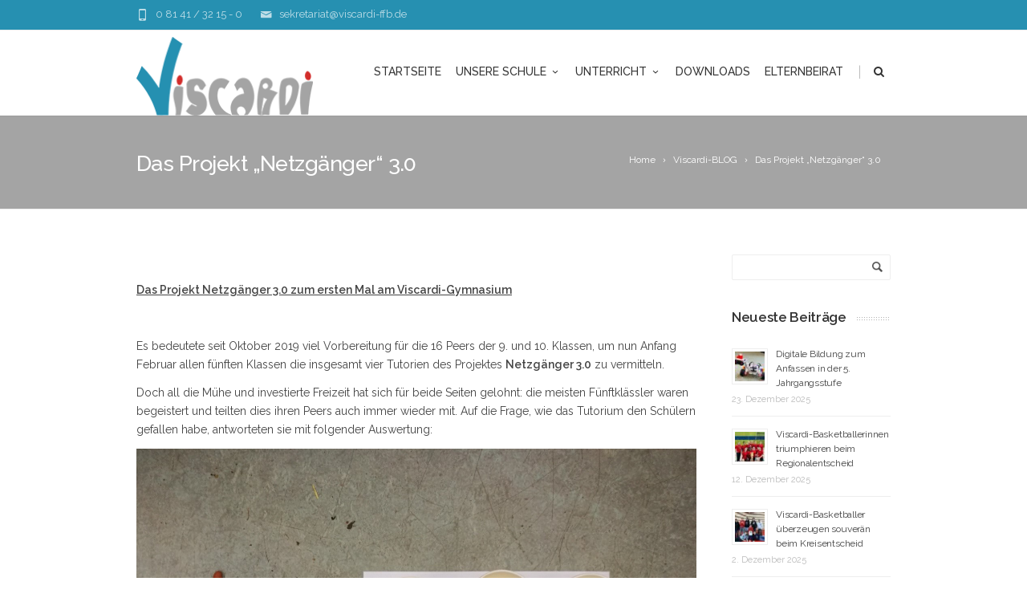

--- FILE ---
content_type: text/html; charset=UTF-8
request_url: https://viscardi-ffb.de/das-projekt-netzgaenger-3-0/
body_size: 22946
content:
<!DOCTYPE html>
<!--[if IE 7]>
<html class="ie ie7" lang="de">
<![endif]-->
<!--[if IE 8]>
<html class="ie ie8" lang="de">
<![endif]-->
<!--[if !(IE 7) | !(IE 8)  ]><!-->
<html lang="de">
<!--<![endif]-->
<head>

	<!-- Basic Page Needs
  ================================================== -->
	<meta charset="UTF-8">

	<!-- Mobile Specific Metas
	================================================== -->
			<meta name="viewport" content="width=device-width, initial-scale=1, maximum-scale=1">
		
	
			<link rel="icon" type="image/x-icon" href="https://viscardi-ffb.de/wp-content/uploads/2019/07/favicon.png">	
		

	<meta name='robots' content='index, follow, max-image-preview:large, max-snippet:-1, max-video-preview:-1' />
	<style>img:is([sizes="auto" i], [sizes^="auto," i]) { contain-intrinsic-size: 3000px 1500px }</style>
	
	<!-- This site is optimized with the Yoast SEO plugin v26.4 - https://yoast.com/wordpress/plugins/seo/ -->
	<title>Das Projekt &quot;Netzgänger&quot; 3.0 - Viscardi-Gymnasium Fürstenfeldbruck</title>
	<link rel="canonical" href="https://viscardi-ffb.de/das-projekt-netzgaenger-3-0/" />
	<meta property="og:locale" content="de_DE" />
	<meta property="og:type" content="article" />
	<meta property="og:title" content="Das Projekt &quot;Netzgänger&quot; 3.0 - Viscardi-Gymnasium Fürstenfeldbruck" />
	<meta property="og:description" content="Das Projekt Netzgänger 3.0 zum ersten Mal am Viscardi-Gymnasium &nbsp; Es bedeutete seit Oktober 2019 viel Vorbereitung für die 16 Peers der 9. und 10. Klassen, um nun Anfang Februar allen fünften Klassen die insgesamt vier Tutorien des Projektes Netzgänger 3.0 zu vermitteln. Doch all die Mühe und investierte Freizeit hat sich für beide Seiten gelohnt: die meisten Fünftklässler warenweiterlesen ..." />
	<meta property="og:url" content="https://viscardi-ffb.de/das-projekt-netzgaenger-3-0/" />
	<meta property="og:site_name" content="Viscardi-Gymnasium Fürstenfeldbruck" />
	<meta property="article:published_time" content="2020-02-22T07:17:21+00:00" />
	<meta property="og:image" content="https://viscardi-ffb.de/wp-content/uploads/2020/02/Netzgänger12-scaled.jpg" />
	<meta property="og:image:width" content="2560" />
	<meta property="og:image:height" content="1329" />
	<meta property="og:image:type" content="image/jpeg" />
	<meta name="author" content="MHettenkofer" />
	<meta name="twitter:card" content="summary_large_image" />
	<script type="application/ld+json" class="yoast-schema-graph">{"@context":"https://schema.org","@graph":[{"@type":"WebPage","@id":"https://viscardi-ffb.de/das-projekt-netzgaenger-3-0/","url":"https://viscardi-ffb.de/das-projekt-netzgaenger-3-0/","name":"Das Projekt \"Netzgänger\" 3.0 - Viscardi-Gymnasium Fürstenfeldbruck","isPartOf":{"@id":"https://viscardi-ffb.de/#website"},"primaryImageOfPage":{"@id":"https://viscardi-ffb.de/das-projekt-netzgaenger-3-0/#primaryimage"},"image":{"@id":"https://viscardi-ffb.de/das-projekt-netzgaenger-3-0/#primaryimage"},"thumbnailUrl":"https://viscardi-ffb.de/wp-content/uploads/2020/02/Netzgänger12-scaled.jpg","datePublished":"2020-02-22T07:17:21+00:00","author":{"@id":"https://viscardi-ffb.de/#/schema/person/fb8df5fbe4add25ca1d01e635a9119c3"},"breadcrumb":{"@id":"https://viscardi-ffb.de/das-projekt-netzgaenger-3-0/#breadcrumb"},"inLanguage":"de","potentialAction":[{"@type":"ReadAction","target":["https://viscardi-ffb.de/das-projekt-netzgaenger-3-0/"]}]},{"@type":"ImageObject","inLanguage":"de","@id":"https://viscardi-ffb.de/das-projekt-netzgaenger-3-0/#primaryimage","url":"https://viscardi-ffb.de/wp-content/uploads/2020/02/Netzgänger12-scaled.jpg","contentUrl":"https://viscardi-ffb.de/wp-content/uploads/2020/02/Netzgänger12-scaled.jpg","width":2560,"height":1329},{"@type":"BreadcrumbList","@id":"https://viscardi-ffb.de/das-projekt-netzgaenger-3-0/#breadcrumb","itemListElement":[{"@type":"ListItem","position":1,"name":"Startseite","item":"https://viscardi-ffb.de/"},{"@type":"ListItem","position":2,"name":"Das Projekt &#8220;Netzgänger&#8221; 3.0"}]},{"@type":"WebSite","@id":"https://viscardi-ffb.de/#website","url":"https://viscardi-ffb.de/","name":"Viscardi-Gymnasium Fürstenfeldbruck","description":"","potentialAction":[{"@type":"SearchAction","target":{"@type":"EntryPoint","urlTemplate":"https://viscardi-ffb.de/?s={search_term_string}"},"query-input":{"@type":"PropertyValueSpecification","valueRequired":true,"valueName":"search_term_string"}}],"inLanguage":"de"},{"@type":"Person","@id":"https://viscardi-ffb.de/#/schema/person/fb8df5fbe4add25ca1d01e635a9119c3","name":"MHettenkofer","image":{"@type":"ImageObject","inLanguage":"de","@id":"https://viscardi-ffb.de/#/schema/person/image/","url":"https://secure.gravatar.com/avatar/9ec9a09efceefd600e678803d641400ef569f4a855911baf6b761d7ad21b2c51?s=96&d=mm&r=g","contentUrl":"https://secure.gravatar.com/avatar/9ec9a09efceefd600e678803d641400ef569f4a855911baf6b761d7ad21b2c51?s=96&d=mm&r=g","caption":"MHettenkofer"}}]}</script>
	<!-- / Yoast SEO plugin. -->


<link rel="alternate" type="application/rss+xml" title="Viscardi-Gymnasium Fürstenfeldbruck &raquo; Feed" href="https://viscardi-ffb.de/feed/" />
<link rel="alternate" type="application/rss+xml" title="Viscardi-Gymnasium Fürstenfeldbruck &raquo; Kommentar-Feed" href="https://viscardi-ffb.de/comments/feed/" />
<script type="text/javascript">
/* <![CDATA[ */
window._wpemojiSettings = {"baseUrl":"https:\/\/s.w.org\/images\/core\/emoji\/16.0.1\/72x72\/","ext":".png","svgUrl":"https:\/\/s.w.org\/images\/core\/emoji\/16.0.1\/svg\/","svgExt":".svg","source":{"concatemoji":"https:\/\/viscardi-ffb.de\/wp-includes\/js\/wp-emoji-release.min.js"}};
/*! This file is auto-generated */
!function(s,n){var o,i,e;function c(e){try{var t={supportTests:e,timestamp:(new Date).valueOf()};sessionStorage.setItem(o,JSON.stringify(t))}catch(e){}}function p(e,t,n){e.clearRect(0,0,e.canvas.width,e.canvas.height),e.fillText(t,0,0);var t=new Uint32Array(e.getImageData(0,0,e.canvas.width,e.canvas.height).data),a=(e.clearRect(0,0,e.canvas.width,e.canvas.height),e.fillText(n,0,0),new Uint32Array(e.getImageData(0,0,e.canvas.width,e.canvas.height).data));return t.every(function(e,t){return e===a[t]})}function u(e,t){e.clearRect(0,0,e.canvas.width,e.canvas.height),e.fillText(t,0,0);for(var n=e.getImageData(16,16,1,1),a=0;a<n.data.length;a++)if(0!==n.data[a])return!1;return!0}function f(e,t,n,a){switch(t){case"flag":return n(e,"\ud83c\udff3\ufe0f\u200d\u26a7\ufe0f","\ud83c\udff3\ufe0f\u200b\u26a7\ufe0f")?!1:!n(e,"\ud83c\udde8\ud83c\uddf6","\ud83c\udde8\u200b\ud83c\uddf6")&&!n(e,"\ud83c\udff4\udb40\udc67\udb40\udc62\udb40\udc65\udb40\udc6e\udb40\udc67\udb40\udc7f","\ud83c\udff4\u200b\udb40\udc67\u200b\udb40\udc62\u200b\udb40\udc65\u200b\udb40\udc6e\u200b\udb40\udc67\u200b\udb40\udc7f");case"emoji":return!a(e,"\ud83e\udedf")}return!1}function g(e,t,n,a){var r="undefined"!=typeof WorkerGlobalScope&&self instanceof WorkerGlobalScope?new OffscreenCanvas(300,150):s.createElement("canvas"),o=r.getContext("2d",{willReadFrequently:!0}),i=(o.textBaseline="top",o.font="600 32px Arial",{});return e.forEach(function(e){i[e]=t(o,e,n,a)}),i}function t(e){var t=s.createElement("script");t.src=e,t.defer=!0,s.head.appendChild(t)}"undefined"!=typeof Promise&&(o="wpEmojiSettingsSupports",i=["flag","emoji"],n.supports={everything:!0,everythingExceptFlag:!0},e=new Promise(function(e){s.addEventListener("DOMContentLoaded",e,{once:!0})}),new Promise(function(t){var n=function(){try{var e=JSON.parse(sessionStorage.getItem(o));if("object"==typeof e&&"number"==typeof e.timestamp&&(new Date).valueOf()<e.timestamp+604800&&"object"==typeof e.supportTests)return e.supportTests}catch(e){}return null}();if(!n){if("undefined"!=typeof Worker&&"undefined"!=typeof OffscreenCanvas&&"undefined"!=typeof URL&&URL.createObjectURL&&"undefined"!=typeof Blob)try{var e="postMessage("+g.toString()+"("+[JSON.stringify(i),f.toString(),p.toString(),u.toString()].join(",")+"));",a=new Blob([e],{type:"text/javascript"}),r=new Worker(URL.createObjectURL(a),{name:"wpTestEmojiSupports"});return void(r.onmessage=function(e){c(n=e.data),r.terminate(),t(n)})}catch(e){}c(n=g(i,f,p,u))}t(n)}).then(function(e){for(var t in e)n.supports[t]=e[t],n.supports.everything=n.supports.everything&&n.supports[t],"flag"!==t&&(n.supports.everythingExceptFlag=n.supports.everythingExceptFlag&&n.supports[t]);n.supports.everythingExceptFlag=n.supports.everythingExceptFlag&&!n.supports.flag,n.DOMReady=!1,n.readyCallback=function(){n.DOMReady=!0}}).then(function(){return e}).then(function(){var e;n.supports.everything||(n.readyCallback(),(e=n.source||{}).concatemoji?t(e.concatemoji):e.wpemoji&&e.twemoji&&(t(e.twemoji),t(e.wpemoji)))}))}((window,document),window._wpemojiSettings);
/* ]]> */
</script>
<link rel='stylesheet' id='wpmf-bakery-style-css' href='https://viscardi-ffb.de/wp-content/plugins/wp-media-folder/assets/css/vc_style.css' type='text/css' media='all' />
<link rel='stylesheet' id='wpmf-bakery-display-gallery-style-css' href='https://viscardi-ffb.de/wp-content/plugins/wp-media-folder/assets/css/display-gallery/style-display-gallery.css' type='text/css' media='all' />
<link rel='stylesheet' id='ot-google-fonts-css' href='https://viscardi-ffb.de/wp-content/uploads/fonts/75876facedce65621c8bf90249b07166/font.css?v=1757963770' type='text/css' media='all' />
<link rel='stylesheet' id='dashicons-css' href='https://viscardi-ffb.de/wp-includes/css/dashicons.min.css' type='text/css' media='all' />
<link rel='stylesheet' id='menu-icons-extra-css' href='https://viscardi-ffb.de/wp-content/plugins/menu-icons/css/extra.min.css' type='text/css' media='all' />
<style id='wp-emoji-styles-inline-css' type='text/css'>

	img.wp-smiley, img.emoji {
		display: inline !important;
		border: none !important;
		box-shadow: none !important;
		height: 1em !important;
		width: 1em !important;
		margin: 0 0.07em !important;
		vertical-align: -0.1em !important;
		background: none !important;
		padding: 0 !important;
	}
</style>
<link rel='stylesheet' id='wp-block-library-css' href='https://viscardi-ffb.de/wp-includes/css/dist/block-library/style.min.css' type='text/css' media='all' />
<style id='classic-theme-styles-inline-css' type='text/css'>
/*! This file is auto-generated */
.wp-block-button__link{color:#fff;background-color:#32373c;border-radius:9999px;box-shadow:none;text-decoration:none;padding:calc(.667em + 2px) calc(1.333em + 2px);font-size:1.125em}.wp-block-file__button{background:#32373c;color:#fff;text-decoration:none}
</style>
<link rel='stylesheet' id='html5-player-vimeo-style-css' href='https://viscardi-ffb.de/wp-content/plugins/html5-video-player/build/blocks/view.css' type='text/css' media='all' />
<style id='global-styles-inline-css' type='text/css'>
:root{--wp--preset--aspect-ratio--square: 1;--wp--preset--aspect-ratio--4-3: 4/3;--wp--preset--aspect-ratio--3-4: 3/4;--wp--preset--aspect-ratio--3-2: 3/2;--wp--preset--aspect-ratio--2-3: 2/3;--wp--preset--aspect-ratio--16-9: 16/9;--wp--preset--aspect-ratio--9-16: 9/16;--wp--preset--color--black: #000000;--wp--preset--color--cyan-bluish-gray: #abb8c3;--wp--preset--color--white: #ffffff;--wp--preset--color--pale-pink: #f78da7;--wp--preset--color--vivid-red: #cf2e2e;--wp--preset--color--luminous-vivid-orange: #ff6900;--wp--preset--color--luminous-vivid-amber: #fcb900;--wp--preset--color--light-green-cyan: #7bdcb5;--wp--preset--color--vivid-green-cyan: #00d084;--wp--preset--color--pale-cyan-blue: #8ed1fc;--wp--preset--color--vivid-cyan-blue: #0693e3;--wp--preset--color--vivid-purple: #9b51e0;--wp--preset--gradient--vivid-cyan-blue-to-vivid-purple: linear-gradient(135deg,rgba(6,147,227,1) 0%,rgb(155,81,224) 100%);--wp--preset--gradient--light-green-cyan-to-vivid-green-cyan: linear-gradient(135deg,rgb(122,220,180) 0%,rgb(0,208,130) 100%);--wp--preset--gradient--luminous-vivid-amber-to-luminous-vivid-orange: linear-gradient(135deg,rgba(252,185,0,1) 0%,rgba(255,105,0,1) 100%);--wp--preset--gradient--luminous-vivid-orange-to-vivid-red: linear-gradient(135deg,rgba(255,105,0,1) 0%,rgb(207,46,46) 100%);--wp--preset--gradient--very-light-gray-to-cyan-bluish-gray: linear-gradient(135deg,rgb(238,238,238) 0%,rgb(169,184,195) 100%);--wp--preset--gradient--cool-to-warm-spectrum: linear-gradient(135deg,rgb(74,234,220) 0%,rgb(151,120,209) 20%,rgb(207,42,186) 40%,rgb(238,44,130) 60%,rgb(251,105,98) 80%,rgb(254,248,76) 100%);--wp--preset--gradient--blush-light-purple: linear-gradient(135deg,rgb(255,206,236) 0%,rgb(152,150,240) 100%);--wp--preset--gradient--blush-bordeaux: linear-gradient(135deg,rgb(254,205,165) 0%,rgb(254,45,45) 50%,rgb(107,0,62) 100%);--wp--preset--gradient--luminous-dusk: linear-gradient(135deg,rgb(255,203,112) 0%,rgb(199,81,192) 50%,rgb(65,88,208) 100%);--wp--preset--gradient--pale-ocean: linear-gradient(135deg,rgb(255,245,203) 0%,rgb(182,227,212) 50%,rgb(51,167,181) 100%);--wp--preset--gradient--electric-grass: linear-gradient(135deg,rgb(202,248,128) 0%,rgb(113,206,126) 100%);--wp--preset--gradient--midnight: linear-gradient(135deg,rgb(2,3,129) 0%,rgb(40,116,252) 100%);--wp--preset--font-size--small: 13px;--wp--preset--font-size--medium: 20px;--wp--preset--font-size--large: 36px;--wp--preset--font-size--x-large: 42px;--wp--preset--spacing--20: 0.44rem;--wp--preset--spacing--30: 0.67rem;--wp--preset--spacing--40: 1rem;--wp--preset--spacing--50: 1.5rem;--wp--preset--spacing--60: 2.25rem;--wp--preset--spacing--70: 3.38rem;--wp--preset--spacing--80: 5.06rem;--wp--preset--shadow--natural: 6px 6px 9px rgba(0, 0, 0, 0.2);--wp--preset--shadow--deep: 12px 12px 50px rgba(0, 0, 0, 0.4);--wp--preset--shadow--sharp: 6px 6px 0px rgba(0, 0, 0, 0.2);--wp--preset--shadow--outlined: 6px 6px 0px -3px rgba(255, 255, 255, 1), 6px 6px rgba(0, 0, 0, 1);--wp--preset--shadow--crisp: 6px 6px 0px rgba(0, 0, 0, 1);}:where(.is-layout-flex){gap: 0.5em;}:where(.is-layout-grid){gap: 0.5em;}body .is-layout-flex{display: flex;}.is-layout-flex{flex-wrap: wrap;align-items: center;}.is-layout-flex > :is(*, div){margin: 0;}body .is-layout-grid{display: grid;}.is-layout-grid > :is(*, div){margin: 0;}:where(.wp-block-columns.is-layout-flex){gap: 2em;}:where(.wp-block-columns.is-layout-grid){gap: 2em;}:where(.wp-block-post-template.is-layout-flex){gap: 1.25em;}:where(.wp-block-post-template.is-layout-grid){gap: 1.25em;}.has-black-color{color: var(--wp--preset--color--black) !important;}.has-cyan-bluish-gray-color{color: var(--wp--preset--color--cyan-bluish-gray) !important;}.has-white-color{color: var(--wp--preset--color--white) !important;}.has-pale-pink-color{color: var(--wp--preset--color--pale-pink) !important;}.has-vivid-red-color{color: var(--wp--preset--color--vivid-red) !important;}.has-luminous-vivid-orange-color{color: var(--wp--preset--color--luminous-vivid-orange) !important;}.has-luminous-vivid-amber-color{color: var(--wp--preset--color--luminous-vivid-amber) !important;}.has-light-green-cyan-color{color: var(--wp--preset--color--light-green-cyan) !important;}.has-vivid-green-cyan-color{color: var(--wp--preset--color--vivid-green-cyan) !important;}.has-pale-cyan-blue-color{color: var(--wp--preset--color--pale-cyan-blue) !important;}.has-vivid-cyan-blue-color{color: var(--wp--preset--color--vivid-cyan-blue) !important;}.has-vivid-purple-color{color: var(--wp--preset--color--vivid-purple) !important;}.has-black-background-color{background-color: var(--wp--preset--color--black) !important;}.has-cyan-bluish-gray-background-color{background-color: var(--wp--preset--color--cyan-bluish-gray) !important;}.has-white-background-color{background-color: var(--wp--preset--color--white) !important;}.has-pale-pink-background-color{background-color: var(--wp--preset--color--pale-pink) !important;}.has-vivid-red-background-color{background-color: var(--wp--preset--color--vivid-red) !important;}.has-luminous-vivid-orange-background-color{background-color: var(--wp--preset--color--luminous-vivid-orange) !important;}.has-luminous-vivid-amber-background-color{background-color: var(--wp--preset--color--luminous-vivid-amber) !important;}.has-light-green-cyan-background-color{background-color: var(--wp--preset--color--light-green-cyan) !important;}.has-vivid-green-cyan-background-color{background-color: var(--wp--preset--color--vivid-green-cyan) !important;}.has-pale-cyan-blue-background-color{background-color: var(--wp--preset--color--pale-cyan-blue) !important;}.has-vivid-cyan-blue-background-color{background-color: var(--wp--preset--color--vivid-cyan-blue) !important;}.has-vivid-purple-background-color{background-color: var(--wp--preset--color--vivid-purple) !important;}.has-black-border-color{border-color: var(--wp--preset--color--black) !important;}.has-cyan-bluish-gray-border-color{border-color: var(--wp--preset--color--cyan-bluish-gray) !important;}.has-white-border-color{border-color: var(--wp--preset--color--white) !important;}.has-pale-pink-border-color{border-color: var(--wp--preset--color--pale-pink) !important;}.has-vivid-red-border-color{border-color: var(--wp--preset--color--vivid-red) !important;}.has-luminous-vivid-orange-border-color{border-color: var(--wp--preset--color--luminous-vivid-orange) !important;}.has-luminous-vivid-amber-border-color{border-color: var(--wp--preset--color--luminous-vivid-amber) !important;}.has-light-green-cyan-border-color{border-color: var(--wp--preset--color--light-green-cyan) !important;}.has-vivid-green-cyan-border-color{border-color: var(--wp--preset--color--vivid-green-cyan) !important;}.has-pale-cyan-blue-border-color{border-color: var(--wp--preset--color--pale-cyan-blue) !important;}.has-vivid-cyan-blue-border-color{border-color: var(--wp--preset--color--vivid-cyan-blue) !important;}.has-vivid-purple-border-color{border-color: var(--wp--preset--color--vivid-purple) !important;}.has-vivid-cyan-blue-to-vivid-purple-gradient-background{background: var(--wp--preset--gradient--vivid-cyan-blue-to-vivid-purple) !important;}.has-light-green-cyan-to-vivid-green-cyan-gradient-background{background: var(--wp--preset--gradient--light-green-cyan-to-vivid-green-cyan) !important;}.has-luminous-vivid-amber-to-luminous-vivid-orange-gradient-background{background: var(--wp--preset--gradient--luminous-vivid-amber-to-luminous-vivid-orange) !important;}.has-luminous-vivid-orange-to-vivid-red-gradient-background{background: var(--wp--preset--gradient--luminous-vivid-orange-to-vivid-red) !important;}.has-very-light-gray-to-cyan-bluish-gray-gradient-background{background: var(--wp--preset--gradient--very-light-gray-to-cyan-bluish-gray) !important;}.has-cool-to-warm-spectrum-gradient-background{background: var(--wp--preset--gradient--cool-to-warm-spectrum) !important;}.has-blush-light-purple-gradient-background{background: var(--wp--preset--gradient--blush-light-purple) !important;}.has-blush-bordeaux-gradient-background{background: var(--wp--preset--gradient--blush-bordeaux) !important;}.has-luminous-dusk-gradient-background{background: var(--wp--preset--gradient--luminous-dusk) !important;}.has-pale-ocean-gradient-background{background: var(--wp--preset--gradient--pale-ocean) !important;}.has-electric-grass-gradient-background{background: var(--wp--preset--gradient--electric-grass) !important;}.has-midnight-gradient-background{background: var(--wp--preset--gradient--midnight) !important;}.has-small-font-size{font-size: var(--wp--preset--font-size--small) !important;}.has-medium-font-size{font-size: var(--wp--preset--font-size--medium) !important;}.has-large-font-size{font-size: var(--wp--preset--font-size--large) !important;}.has-x-large-font-size{font-size: var(--wp--preset--font-size--x-large) !important;}
:where(.wp-block-post-template.is-layout-flex){gap: 1.25em;}:where(.wp-block-post-template.is-layout-grid){gap: 1.25em;}
:where(.wp-block-columns.is-layout-flex){gap: 2em;}:where(.wp-block-columns.is-layout-grid){gap: 2em;}
:root :where(.wp-block-pullquote){font-size: 1.5em;line-height: 1.6;}
</style>
<link rel='stylesheet' id='UserAccessManagerLoginForm-css' href='https://viscardi-ffb.de/wp-content/plugins/user-access-manager/assets/css/uamLoginForm.css' type='text/css' media='screen' />
<link rel='stylesheet' id='cmplz-general-css' href='https://viscardi-ffb.de/wp-content/plugins/complianz-gdpr/assets/css/cookieblocker.min.css' type='text/css' media='all' />
<link rel='stylesheet' id='boc-main-styles-css' href='https://viscardi-ffb.de/wp-content/themes/fortuna/style.css' type='text/css' media='all' />
<link rel='stylesheet' id='boc-child-styles-css' href='https://viscardi-ffb.de/wp-content/themes/fortuna-child/style.css' type='text/css' media='all' />
<link rel='stylesheet' id='boc-grid-css' href='https://viscardi-ffb.de/wp-content/themes/fortuna/stylesheets/grid.css' type='text/css' media='all' />
<link rel='stylesheet' id='boc-icon-css' href='https://viscardi-ffb.de/wp-content/themes/fortuna/stylesheets/icons.css' type='text/css' media='all' />
<link rel='stylesheet' id='js_composer_front-css' href='https://viscardi-ffb.de/wp-content/plugins/js_composer/assets/css/js_composer.min.css' type='text/css' media='all' />
<link rel='stylesheet' id='boc-animation-styles-css' href='https://viscardi-ffb.de/wp-content/themes/fortuna/stylesheets/animations.css' type='text/css' media='all' />
<style id='boc-animation-styles-inline-css' type='text/css'>
/* Page Heading Background */
.page_title_bgr .full_container_page_title { 
							background: #2690b1 ;
background-size: cover;}/* Page Heading Text Color - White */
.page_heading h1,
					 .breadcrumb a{ 
						color: #fff;
					}
				#menu > ul > li > a {
					font-family: 'Raleway', Montserrat, Arial, Helvetica, sans-serif;
				}

				#menu > ul > li > a {
					font-weight: 500;
				}

				#menu > ul > li ul > li > a {
					font-family: 'Raleway', Montserrat, Arial, Helvetica, sans-serif;
				}

				#menu > ul > li ul > li > a {
					font-size: 14px;
				}

				#menu > ul > li ul > li > a {
					text-transform: none;
				}

				h1, h2, h3, h4, h5, h6, .title, .heading_font, .counter-digit, .htabs a, .woocommerce-page div.product .woocommerce-tabs ul.tabs li {
					font-family: 'Raleway', Montserrat, Arial, Helvetica, sans-serif;
				}

				h1, h2, h3, h4, h5, h6, .title, .heading_font, .counter-digit, .htabs a, .woocommerce-page div.product .woocommerce-tabs ul.tabs li {
					font-weight: 600;
				}

				h1, h2, h3, h4, h5, h6, .title, .heading_font, .counter-digit, .htabs a, .woocommerce-page div.product .woocommerce-tabs ul.tabs li {
					text-transform: none;
				}

				body, .body_font, .body_font h1, .body_font h2, .body_font h3, .body_font h4, .body_font h5 {
					font-family: 'Raleway', Arial, Helvetica, sans-serif;
				}

				body {
					font-size: 14px;
				}

				.button, a.button, button, input[type='submit'], input[type='reset'], input[type='button'] {
					font-family: 'Raleway', Arial, Helvetica, sans-serif;
				}

				.button, a.button, button, input[type='submit'], input[type='reset'], input[type='button'] {
					font-weight: 500;
				}

			  @media only screen and (min-width: 1018px){
				#menu > ul > li > a, #header .header_cart .icon { line-height: 94px; }
				.header_cart .widget_shopping_cart { top: 94px; }
				#menu > ul > li.boc_nav_button { height: 94px; }
				#logo .logo_img { height: 98px; }
				#boc_searchform_close { top:38px; }
			  }

			  @media only screen and (min-width: 1018px){	
				#header.scrolled #menu > ul > li > a, #header.scrolled .header_cart .icon { line-height: 68px; }
				#header.scrolled .header_cart .widget_shopping_cart { top: 68px; }
				#header.scrolled #menu > ul > li.boc_nav_button { height: 68px; }
				#header.scrolled #logo .logo_img { height: 72px;}
				#header.scrolled #boc_searchform_close { top:25px; }
			  }

				#menu > ul > li:not(.boc_nav_button):hover > a, #header .header_cart li a.icon:hover { color: #2690b1; }
				#menu > ul > li.boc_nav_button a:hover{ background: #2690b1; border: 2px solid #2690b1; }

				.main_menu_underline_effect #menu > ul > li > a:after{ background-color: #2690b1; }

				.custom_menu_1 #menu > ul > li div { border-top: 2px solid #2690b1; }

				.custom_menu_2 #menu > ul > li div { border-top: 2px solid #2690b1; }

				.custom_menu_3 #menu > ul > li div { border-top: 2px solid #2690b1;}
				.custom_menu_3 #menu > ul > li ul > li > a:hover { background-color: #2690b1;}

				.custom_menu_4 #menu > ul > li div { border-top: 2px solid #2690b1;}			
				.custom_menu_4 #menu > ul > li ul > li > a:hover { background-color: #2690b1;}
				
				.custom_menu_5 #menu > ul > li ul > li > a:hover { background-color: #2690b1;}
				.custom_menu_5 #menu > ul > li:hover > a { border-top: 2px solid #2690b1;}

				.custom_menu_6 #menu > ul > li ul > li > a:hover { background-color: #2690b1;}
				.custom_menu_6 #menu > ul > li:not(.boc_nav_button):hover > a { border-top: 2px solid #2690b1;}
				
				a:hover, a:focus,
				.post_content a:not(.button), 
				.post_content a:not(.button):visited,
				.post_content .wpb_widgetised_column a:not(.button):hover {	color: #d22d2b; }
				
				.post_content .wpb_widgetised_column .side_bar_menu a:not(.button):hover { color: #333; }
				
				.boc_preloader_icon:before { border-color: #d22d2b rgba(0,0,0,0) rgba(0,0,0,0); }
				
				.dark_links a:hover, .white_links a:hover, .dark_links a:hover h2, .dark_links a:hover h3 { color: #d22d2b !important; }
				
				.side_icon_box h3 a:hover, 
				.post_content .team_block h4 a:hover,
				.team_block .team_icons a:hover{ color:#d22d2b; }

				.button:hover,a:hover.button,button:hover,input[type="submit"]:hover,input[type="reset"]:hover,	input[type="button"]:hover, .btn_theme_color, a.btn_theme_color { color: #fff; background-color:#d22d2b;}
				input.btn_theme_color, a.btn_theme_color, .btn_theme_color { color: #fff; background-color:#d22d2b;}
				.btn_theme_color:hover, input.btn_theme_color:hover, a:hover.btn_theme_color { color: #fff; background-color: #444444;}
				
				input.btn_theme_color.btn_outline, a.btn_theme_color.btn_outline, .btn_theme_color.btn_outline {
					color: #d22d2b !important;
					border: 2px solid #d22d2b;
				}
				input.btn_theme_color.btn_outline:hover, a.btn_theme_color.btn_outline:hover, .btn_theme_color.btn_outline:hover{
					background-color: #d22d2b !important;
				}
				
				#boc_searchform_close:hover { color:#d22d2b;}
				
				.section_big_title h1 strong, h1 strong, h2 strong, h3 strong, h4 strong, h5 strong { color:#d22d2b;}
				.top_icon_box h3 a:hover { color:#d22d2b;}

				.htabs a.selected  { border-top: 2px solid #d22d2b;}
				.resp-vtabs .resp-tabs-list li.resp-tab-active { border-left: 2px solid #d22d2b;}
				.minimal_style.horizontal .resp-tabs-list li.resp-tab-active,
				.minimal_style.resp-vtabs .resp-tabs-list li.resp-tab-active { background: #d22d2b;}
				
				#s:focus {	border: 1px solid #d22d2b;}
				
				.breadcrumb a:hover{ color: #d22d2b;}

				.tagcloud a:hover { background-color: #d22d2b;}
				.month { background-color: #d22d2b;}
				.small_month  { background-color: #d22d2b;}

				.post_meta a:hover{ color: #d22d2b;}
				
				.horizontal .resp-tabs-list li.resp-tab-active { border-top: 2px solid #d22d2b;}
				.resp-vtabs li.resp-tab-active { border-left: 2px solid #d22d2b; }

				#portfolio_filter { background-color: #d22d2b;}
				#portfolio_filter ul li div:hover { background-color: #d22d2b;}
				.portfolio_inline_filter ul li div:hover { background-color: #d22d2b;}

				.counter-digit { color: #d22d2b;}

				.tp-caption a:not(.button):hover { color: #d22d2b;}

				.more-link1:before { color: #d22d2b;}
				.more-link2:before { background: #d22d2b;}

				.image_featured_text .pos { color: #d22d2b;}

				.side_icon_box .icon_feat i.icon { color: #d22d2b;}
				.side_icon_box .icon_feat.icon_solid { background-color: #d22d2b; }
				
				.boc_list_item .li_icon i.icon { color: #d22d2b;}
				.boc_list_item .li_icon.icon_solid { background: #d22d2b; }

				.top_icon_box.type1 .icon_holder .icon_bgr { background-color: #d22d2b; }
				.top_icon_box.type1:hover .icon_holder .icon_bgr { border: 2px solid #d22d2b; }
				.top_icon_box.type1 .icon_holder .icon_bgr:after,
				.top_icon_box.type1:hover .icon_holder .icon_bgr:after { border: 2px solid #d22d2b; }
				.top_icon_box.type1:hover .icon_holder i { color: #d22d2b;}

				.top_icon_box.type2 .icon_holder .icon_bgr { background-color: #d22d2b; }
				.top_icon_box.type2:hover .icon_holder .icon_bgr { background-color: #fff; }
				.top_icon_box.type2:hover .icon_holder i { color: #d22d2b;}

				.top_icon_box.type3 .icon_holder .icon_bgr:after { border: 2px solid #d22d2b; }
				.top_icon_box.type3:hover .icon_holder .icon_bgr { background-color: #d22d2b; }
				.top_icon_box.type3:hover .icon_holder .icon_bgr:after { border: 2px solid #d22d2b; }
				.top_icon_box.type3 .icon_holder i { color: #d22d2b;}
				.top_icon_box.type3:hover .icon_holder i { color: #fff; }

				.top_icon_box.type4:hover .icon_holder .icon_bgr { border: 2px solid #d22d2b; }
				.top_icon_box.type4:hover .icon_holder .icon_bgr:after { border: 3px solid #d22d2b; }
				.top_icon_box.type4 .icon_holder i{ color: #d22d2b; }
				.top_icon_box.type4:hover .icon_holder i { color:  #d22d2b; }

				.top_icon_box.type5 .icon_holder i{ color: #d22d2b; }
				.top_icon_box.type5:hover .icon_holder i { color: #d22d2b; }

				a .pic_info.type11 .plus_overlay { border-bottom: 50px solid rgba(210,45, 43, 0.8); }
				a:hover .pic_info.type11 .plus_overlay { border-bottom: 1000px solid rgba(210,45, 43, 0.8);}
				
				a .pic_info.type12 .img_overlay_icon,
				a:hover .pic_info.type12 .img_overlay_icon { background: rgba(210,45, 43, 0.8);}
				
				h2.title strong {  color: #d22d2b;}
				ul.theme_color_ul li:before { color: #d22d2b; }

				.custom_slides.nav_design_1 .cs_nav_item.active .cs_nav_icon i.icon{ color: #d22d2b;}
				.custom_slides.nav_style_1.nav_design_1 .cs_nav_item:hover .cs_nav_icon i.icon,
				.custom_slides.nav_style_1.nav_design_2 .cs_nav_item:hover .cs_nav_icon i.icon { color: #d22d2b;}
				.custom_slides.nav_design_2 .cs_nav_item.active .cs_nav_icon { background: #d22d2b;}
				.cs_nav_item.has_no_text:hover .cs_nav_icon i.icon { color: #d22d2b;}
				.custom_slides.nav_style_2 .cs_txt { color: #d22d2b;}
				
				.acc_control, .active_acc .acc_control,
				.acc_holder.with_bgr .active_acc .acc_control { background-color: #d22d2b;}

				.text_box.left_border {	border-left: 3px solid #d22d2b; }

				.owl-theme .owl-controls .owl-nav div { background: #d22d2b;}
				.owl-theme .owl-dots .owl-dot.active span { background: #d22d2b;}
				.img_slider.owl-theme .owl-controls .owl-nav div:not(.disabled):hover { background: #d22d2b;}		

				.testimonial_style_big.owl-theme .owl-controls .owl-nav div:hover,
				.posts_carousel_holder.owl_side_arrows .owl-theme .owl-controls .owl-nav div:hover, 
				.img_carousel_holder.owl_side_arrows .owl-theme .owl-controls .owl-nav div:hover,
				.content_slides_arrowed.owl-theme .owl-controls .owl-nav div:hover,
				.portfolio_carousel_holder.owl_side_arrows .owl-theme .owl-controls .owl-nav div:hover	{ color: #d22d2b;}
				
				.boc_text_slider_word, .boc_text_slider_word_start { background: #d22d2b; }

				.post_item_block.boxed .pic { border-bottom: 3px solid #d22d2b; }

				.team_block .team_desc { color: #d22d2b;}

				.bar_graph span, .bar_graph.thin_style span { background-color: #d22d2b; }

				.pagination .links a:hover{ background-color: #d22d2b;}
				.hilite{ background: #d22d2b;}
				.price_column.price_column_featured ul li.price_column_title{ background: #d22d2b;}

				blockquote{ border-left: 3px solid #d22d2b; }
				.text_box.left_border { border-left: 3px solid #d22d2b; }

				.fortuna_table tr:hover td { background: rgba(210,45, 43, 0.08);}

				.header_cart ul.cart_list li a, .header_cart ul.product_list_widget li a { color: #d22d2b;}
				.header_cart .cart-notification { background-color: #d22d2b;}
				.header_cart .cart-notification:after { border-bottom-color: #d22d2b;}
				
				.woocommerce .product_meta a { color: #d22d2b;}
				
				.woocommerce a.button, .woocommerce button.button, .woocommerce input.button, .woocommerce #respond input#submit, .woocommerce #content input.button, .woocommerce-page a.button, .woocommerce-page button.button, .woocommerce-page input.button, .woocommerce-page #respond input#submit, .woocommerce-page #content input.button { background-color: #d22d2b!important; }
				.header_cart .cart-wrap	{ background-color: #d22d2b; }
				.header_cart .cart-wrap:before { border-color: transparent #d22d2b transparent; }
				.woocommerce .widget_price_filter .ui-slider .ui-slider-range, .woocommerce-page .widget_price_filter .ui-slider .ui-slider-range{ background-color: #d22d2b !important;}

				.woocommerce nav.woocommerce-pagination ul li a:hover, .woocommerce nav.woocommerce-pagination ul li a:focus, .woocommerce #content nav.woocommerce-pagination ul li a:hover, .woocommerce #content nav.woocommerce-pagination ul li a:focus, .woocommerce-page nav.woocommerce-pagination ul li a:hover, .woocommerce-page nav.woocommerce-pagination ul li a:focus, .woocommerce-page #content nav.woocommerce-pagination ul li a:hover, .woocommerce-page #content nav.woocommerce-pagination ul li a:focus{ background-color: #d22d2b !important;}
				
				.info h2{ background-color: #d22d2b;}
				#footer a:hover { color: #d22d2b;}
				
				
				
				a .pic_info.type1 .plus_overlay {	border-bottom: 50px solid rgba(210,45, 43, 0.8);}
				a:hover .pic_info.type1 .plus_overlay { border-bottom: 1000px solid rgba(210,45, 43, 0.8); }
				
				a .pic_info.type2 .plus_overlay { border-bottom: 50px solid rgba(210,45, 43, 0.75); }
				a:hover .pic_info.type2 .plus_overlay {	border-bottom: 860px solid rgba(210,45, 43, 0.8);}
				
				a .pic_info.type3  .img_overlay_icon {	background: rgba(210,45, 43, 0.8); }
				a:hover .pic_info.type3 .img_overlay_icon {	background: rgba(210,45, 43, 0.8);}
				
				a .pic_info.type4 .img_overlay_icon { border-bottom: 2px solid rgba(210,45, 43, 0.9);}
				
				a:hover .pic_info.type5 .info_overlay {	background: #d22d2b;}
				
				.pic_info.type6 .info_overlay {	background: #d22d2b;}
				a .pic_info.type6 .plus_overlay { border-bottom: 50px solid #d22d2b; }
				
				.pic_info.type7 .info_overlay {	background: rgba(210,45, 43, 0.85);}				

				@media only screen and (max-width: 768px) {
					.cs_nav .cs_nav_item.active { background: #d22d2b !important;}
				}
			
			#footer {
				position: relative;
			}


.comments  {display:none;}

.no-border-comments   {display:none;}

.author   {display:none;}

.calendar_date {border-right: none;}

.page_heading h1{
    font-size: 27px;
    line-height: 32px;
    font-weight: 500;
    color:#ffffff;}
    
@media screen and (min-width: 768px) {
    .five-columns.vc_row .vc_col-sm-2 {
        float: left;
        width: 18.5%;
        padding: 0;
        margin-right: 1.5%;
        min-height: 0;
    }
    .five-columns.vc_row .vc_col-sm-2:nth-last-child(2) {
        margin-right: 0;
    }
}
sub,
sup {
    font-size: 75%;
    line-height: 0;
    position: relative;
    vertical-align: baseline;
}

sup {
    top: -0.5em;
}

sub {
    bottom: -0.25em;
}

</style>
<link rel='stylesheet' id='boc-responsive-style-css' href='https://viscardi-ffb.de/wp-content/themes/fortuna/stylesheets/grid_responsive.css' type='text/css' media='all' />
<link rel='stylesheet' id='boc-fonts-css' href='https://viscardi-ffb.de/wp-content/uploads/fonts/1ef3460a34e0a14e2e649f7d44d00fd9/font.css?v=1757963773' type='text/css' media='all' />
<link rel='stylesheet' id='fancybox-css' href='https://viscardi-ffb.de/wp-content/plugins/easy-fancybox/fancybox/1.5.4/jquery.fancybox.min.css' type='text/css' media='screen' />
<style id='fancybox-inline-css' type='text/css'>
#fancybox-outer{background:#ffffff}#fancybox-content{background:#ffffff;border-color:#ffffff;color:#000000;}#fancybox-title,#fancybox-title-float-main{color:#fff}
</style>
<link rel='stylesheet' id='raleway-css' href='https://viscardi-ffb.de/wp-content/uploads/fonts/e9abfa8a733dbefb8986e6e7bb829dcd/font.css?v=1757963772' type='text/css' media='all' />
<link rel='stylesheet' id='ics-calendar-css' href='https://viscardi-ffb.de/wp-content/plugins/ics-calendar/assets/style.min.css' type='text/css' media='all' />
<script type="text/javascript" src="https://viscardi-ffb.de/wp-includes/js/jquery/jquery.min.js" id="jquery-core-js"></script>
<script type="text/javascript" src="https://viscardi-ffb.de/wp-includes/js/jquery/jquery-migrate.min.js" id="jquery-migrate-js"></script>
<script type="text/javascript" src="//viscardi-ffb.de/wp-content/plugins/revslider/sr6/assets/js/rbtools.min.js" async id="tp-tools-js"></script>
<script type="text/javascript" src="//viscardi-ffb.de/wp-content/plugins/revslider/sr6/assets/js/rs6.min.js" async id="revmin-js"></script>
<script type="text/javascript" src="https://viscardi-ffb.de/wp-content/themes/fortuna/js/libs.min.js" id="fortuna.lib-js"></script>
<script type="text/javascript" id="fortuna.common-js-extra">
/* <![CDATA[ */
var bocJSParams = {"boc_is_mobile_device":"","boc_theme_url":"https:\/\/viscardi-ffb.de\/wp-content\/themes\/fortuna","header_height":"98","sticky_header":"1","submenu_arrow_effect":"1","mm_bordered_columns":"1","transparent_header":"0","fixed_footer":"0","boc_submenu_animation_effect":"sub_fade_in"};
/* ]]> */
</script>
<script type="text/javascript" src="https://viscardi-ffb.de/wp-content/themes/fortuna/js/common.js" id="fortuna.common-js"></script>
<script></script><link rel="https://api.w.org/" href="https://viscardi-ffb.de/wp-json/" /><link rel="alternate" title="JSON" type="application/json" href="https://viscardi-ffb.de/wp-json/wp/v2/posts/25891" /><link rel="EditURI" type="application/rsd+xml" title="RSD" href="https://viscardi-ffb.de/xmlrpc.php?rsd" />
<meta name="generator" content="WordPress 6.8.3" />
<link rel='shortlink' href='https://viscardi-ffb.de/?p=25891' />
<link rel="alternate" title="oEmbed (JSON)" type="application/json+oembed" href="https://viscardi-ffb.de/wp-json/oembed/1.0/embed?url=https%3A%2F%2Fviscardi-ffb.de%2Fdas-projekt-netzgaenger-3-0%2F" />
<link rel="alternate" title="oEmbed (XML)" type="text/xml+oembed" href="https://viscardi-ffb.de/wp-json/oembed/1.0/embed?url=https%3A%2F%2Fviscardi-ffb.de%2Fdas-projekt-netzgaenger-3-0%2F&#038;format=xml" />
 <style> #h5vpQuickPlayer { width: 100%; max-width: 100%; margin: 0 auto; } </style> <meta name="generator" content="Powered by WPBakery Page Builder - drag and drop page builder for WordPress."/>
<meta name="generator" content="Powered by Slider Revolution 6.7.27 - responsive, Mobile-Friendly Slider Plugin for WordPress with comfortable drag and drop interface." />
<script>function setREVStartSize(e){
			//window.requestAnimationFrame(function() {
				window.RSIW = window.RSIW===undefined ? window.innerWidth : window.RSIW;
				window.RSIH = window.RSIH===undefined ? window.innerHeight : window.RSIH;
				try {
					var pw = document.getElementById(e.c).parentNode.offsetWidth,
						newh;
					pw = pw===0 || isNaN(pw) || (e.l=="fullwidth" || e.layout=="fullwidth") ? window.RSIW : pw;
					e.tabw = e.tabw===undefined ? 0 : parseInt(e.tabw);
					e.thumbw = e.thumbw===undefined ? 0 : parseInt(e.thumbw);
					e.tabh = e.tabh===undefined ? 0 : parseInt(e.tabh);
					e.thumbh = e.thumbh===undefined ? 0 : parseInt(e.thumbh);
					e.tabhide = e.tabhide===undefined ? 0 : parseInt(e.tabhide);
					e.thumbhide = e.thumbhide===undefined ? 0 : parseInt(e.thumbhide);
					e.mh = e.mh===undefined || e.mh=="" || e.mh==="auto" ? 0 : parseInt(e.mh,0);
					if(e.layout==="fullscreen" || e.l==="fullscreen")
						newh = Math.max(e.mh,window.RSIH);
					else{
						e.gw = Array.isArray(e.gw) ? e.gw : [e.gw];
						for (var i in e.rl) if (e.gw[i]===undefined || e.gw[i]===0) e.gw[i] = e.gw[i-1];
						e.gh = e.el===undefined || e.el==="" || (Array.isArray(e.el) && e.el.length==0)? e.gh : e.el;
						e.gh = Array.isArray(e.gh) ? e.gh : [e.gh];
						for (var i in e.rl) if (e.gh[i]===undefined || e.gh[i]===0) e.gh[i] = e.gh[i-1];
											
						var nl = new Array(e.rl.length),
							ix = 0,
							sl;
						e.tabw = e.tabhide>=pw ? 0 : e.tabw;
						e.thumbw = e.thumbhide>=pw ? 0 : e.thumbw;
						e.tabh = e.tabhide>=pw ? 0 : e.tabh;
						e.thumbh = e.thumbhide>=pw ? 0 : e.thumbh;
						for (var i in e.rl) nl[i] = e.rl[i]<window.RSIW ? 0 : e.rl[i];
						sl = nl[0];
						for (var i in nl) if (sl>nl[i] && nl[i]>0) { sl = nl[i]; ix=i;}
						var m = pw>(e.gw[ix]+e.tabw+e.thumbw) ? 1 : (pw-(e.tabw+e.thumbw)) / (e.gw[ix]);
						newh =  (e.gh[ix] * m) + (e.tabh + e.thumbh);
					}
					var el = document.getElementById(e.c);
					if (el!==null && el) el.style.height = newh+"px";
					el = document.getElementById(e.c+"_wrapper");
					if (el!==null && el) {
						el.style.height = newh+"px";
						el.style.display = "block";
					}
				} catch(e){
					console.log("Failure at Presize of Slider:" + e)
				}
			//});
		  };</script>
		<style type="text/css" id="wp-custom-css">
			ul {list-style-position: outside;
margin-left:15px;}		</style>
		<noscript><style> .wpb_animate_when_almost_visible { opacity: 1; }</style></noscript><style id="yellow-pencil">
/*
	The following CSS codes are created by the YellowPencil plugin.
	https://yellowpencil.waspthemes.com/
*/
.logo_img a img{margin-top:8px;}#wrapper .full_header{background-color:#2690b1;}#subheader .section .header_contact_item{color:#ffffff;}.ai1ec-agenda-widget-view div .ai1ec-dropdown > span{display:none;}.vc_custom_1437399054967 .active_acc .acc_control{margin-left:8px;}.vc_custom_1437399054967 .acc_item .acc_control{margin-left:8px;}#wrapper .full_container_page_title{background-color:#a4a4a4;}.gallery-link-file a img{padding-left:4px;}.ai1ec-agenda-widget-view .ai1ec-allday a span{font-family:'Raleway', sans-serif;}.ai1ec-agenda-widget-view a span{font-family:'Raleway', sans-serif;}#sidebar .widget ul{list-style-position:outside;}.hentry ul ul{list-style-position:outside;}.ai1ec-agenda-widget-view > div > div{margin-top:10px;}.ai1ec-agenda-view .ai1ec-date > div > div{margin-left:10px;}.ai1ec-calendar-view .ai1ec-agenda-view .ai1ec-date{border-style:none;}.ai1ec-agenda-view .ai1ec-date a{background-image:none;color:#333 !important;}.ai1ec-agenda-widget-view > div > div > span{background-color:#ffffff;}#footer .section img{padding-right:29px;}.post_description .timely .ai1ec-field-label{font-size:16px;}.post_description .timely .dt-duration{font-size:1.2em;height:253px;margin-top:-197px;color:#636363;font-weight:500;}.hentry .section .calendar_date{display:none;}.post_description .timely .ai1ec-field-value{min-height:26px;}.post_description .ai1ec-field-value a{position:relative;top:-166px;}.entry-content div .ai1ec-field-label{font-size:16px;}.entry-content div .dt-duration{position:relative;top:-200px;}.entry-content div .ai1ec-row{min-height:0px;height:73px;}.entry-content > div > .ai1ec-clearfix{height:120px;}.ai1ec-title-buttons .ai1ec-pagination a{color:#333;}.ai1ec-calendar-view .ai1ec-views-dropdown a{color:#333;}.ai1ec-calendar-view .ai1ec-pull-left .ai1ec-pagination a{color:#333;}.ai1ec-week td .ai1ec-day .ai1ec-date a{color:#333 !important;}.ai1ec-popover-boundary thead tr{font-weight:700;}#ai1ec-container .timely .timely a{color:#333;}.ai1ec-agenda-buttons .ai1ec-btn-group-xs a{color:#333;}.hentry .section{padding-bottom:70px;}#menu-viscardi-faecher .menu-item{color:#ffffff;font-size:15px;}#menu-viscardi-faecher a span{color:#ffffff;background-color:#d22d2b;min-width:180px;font-size:16px;padding-left:9px;padding-top:8px;padding-bottom:8px;border-color:rgba(0,0,0,0.1) !important;border-style:solid;text-shadow:rgba(0, 0, 0, 0.2) 0px 1px 0px;}.resp-vtabs .resp-tabs-list .resp-tab-active{list-style-type:none;list-style-position:outside;}#menu-viscardi-faecher a .link_span{border-top-right-radius:2px;border-bottom-left-radius:2px;border-bottom-right-radius:2px;border-color:rgba(0,0,0,0.3) !important;border-top-left-radius:2px;}#wrapper .content_body .hentry .container .section #sidebar .widget .menu-viscardi-faecher-container #menu-viscardi-faecher .menu-item a span{border-width:1px !important;}.acc_holder .acc_item h4{-webkit-box-shadow:none;box-shadow:none;padding-left:10px;padding-top:15px;padding-bottom:15px;border-top-left-radius:3px;border-top-right-radius:3px;border-bottom-left-radius:3px;border-bottom-right-radius:3px;border-color:#e2e2e2 !important;border-width:1px;border-style:solid;}.acc_holder .acc_item .accordion_content{-webkit-box-shadow:none;box-shadow:none;border-top-left-radius:0px;border-bottom-left-radius:3px;border-bottom-right-radius:3px;border-top-right-radius:0px;border-style:solid;border-color:#e2e2e2;}.content_body .hentry .container .section .post_content .wpb_row .vc_column_container .vc_column-inner .wpb_wrapper .acc_holder .acc_item .accordion_content{border-width:1px !important;}.hentry h4 strong{color:#2690b1;}.hentry h5 strong{color:#2690b1;}.vc_column-inner h3 strong{color:#2690b1;}#wrapper .section .breadcrumb_right{color:#ffffff;}.grid_holder .info_item .small_month{background-color:#2690b1;}.hentry h3 strong{color:#2690b1;}.pic .mfp_popup img{max-width:0%;}.booked-pa-active tr .monthName{font-weight:600;}.booked-calendarSwitcher p .booked_calendar_chooser{font-weight:600;}.booked-appt-list .timeslot .booked-public-appointment-title{margin-top:10px;color:#555555;font-weight:400;}.booked-appt-list .timeslot li{font-weight:600 !important;}.post_content .wpb_wrapper .booked-calendarSwitcher{background-color:#d22d2b !important;}.booked-profile-appt-list .appt-block strong{font-weight:400;}.booked-profile-appt-list .appt-block .booked-icon-calendar{color:#1d708a !important;font-weight:600;}.booked-profile-appt-list .appt-block .booked-icon-clock{color:#1d708a !important;font-weight:700;}#wrapper .section .first_bc{color:#ffffff;}#wrapper .section .last_bc{color:#ffffff;}#wrapper .breadcrumb_right a{color:#ffffff;}.vc_custom_1563804954037 .active .pic{height:204px !important;}.vc_custom_1437399071828 .vc_column_container .vc_custom_1563804954037 .wpb_wrapper .posts_carousel_holder .owl-theme div div .active .post_item_block .pic a{height:192px !important;}.vc_custom_1563804954037 .active .post_item_block{height:442px;}.hentry .active .pic{height:232px;}#powered{width:100%;}#powered div a{color:#3d3d3d;}.header_contacts .header_contact_item a{color:#ffffff;}.header_contacts .header_contact_item a:hover{color:#ffffff;}.header_contacts .header_contact_item a:active{color:#ffffff;}.ai1ec-allday div div > i{display:none;}div > i{display:none !important;}.ai1ec-expanded div .ai1ec-actions{display:none;}.ai1ec-agenda-view .ai1ec-expanded div div:nth-child(2){display:none;}.hentry .resp-vtabs ul{position:relative;}.hentry .resp-vtabs .resp-tabs-container{margin-right:-15px;}#sidebar .custom-html-widget a{color:#ffffff;cursor:auto;}#powered a{color:#121313;cursor:auto;}#powered a:hover{color:#121313;}.footer_btm .footer_soc_icon{margin-bottom:-50px;}@media (max-width:767px){.footer_btm .footer_soc_icon span{display:none;}}@media (min-width:601px){.booked-calendarSwitcher p i{display:none;}}@media (min-width:1280px){.vc_column-inner .wpb_wrapper .wpb_text_column .wpb_wrapper .booked-calendar-shortcode-wrap .booked-calendarSwitcher p .booked_calendar_chooser{font-size:18px !important;}.booked-pa-active tr .monthName{font-size:18px !important;}}
</style>	
	
</head>

<body data-cmplz=1 class="wp-singular post-template-default single single-post postid-25891 single-format-standard wp-theme-fortuna wp-child-theme-fortuna-child non-logged-in wpb-js-composer js-comp-ver-7.9 vc_responsive">
	
	

	
	
  <!-- Page Wrapper::START -->
  <div id="wrapper" class="full_width_wrapper page_title_bgr custom_bgr responsive ">
  
	<!-- Header::START -->
		
	<header id= "header" 
			class= "has_subheader 
										sticky_header					hide_subheader_on_scroll">
		
		
				<!-- SubHeader -->
		<div class="full_header">
			<div id="subheader" class="container">	
				<div class="section">
						
								
						<div class="header_contacts ">
															<div class="header_contact_item"><span class="icon icon-mail2"></span> <a href="mailto:sekretariat@viscardi-ffb.de">sekretariat@viscardi-ffb.de</a></div>
								
															<div class="header_contact_item"><span class="icon icon-mobile3"></span> 0 81 41 / 32 15 - 0</div>
													</div>
						
										
					
					
				</div>	
			</div>	
		</div>
				
		
		<div class="rel_pos">
		
			<div class="container">
			
				<div class="section rel_pos ">
			
											
					<div id="logo">
											<div class='logo_img '>
								<a href="https://viscardi-ffb.de/" title="Viscardi-Gymnasium Fürstenfeldbruck" rel="home">
									<img src="https://viscardi-ffb.de/wp-content/uploads/2019/07/Viscardi-Logo_222.png" alt="Viscardi-Gymnasium Fürstenfeldbruck"/>
																	</a>
							</div>
								
					</div>

					<div id="mobile_menu_toggler">
					  <div id="m_nav_menu" class="m_nav">
						<div class="m_nav_ham button_closed" id="m_ham_1"></div>
						<div class="m_nav_ham button_closed" id="m_ham_2"></div>
						<div class="m_nav_ham button_closed" id="m_ham_3"></div>
					  </div>
					</div>

				
					<div class="custom_menu_4 main_menu_underline_effect">	
					<div id="menu" class="menu-viscardi-main-container"><ul><li id="menu-item-23895" class="menu-item menu-item-type-post_type menu-item-object-page menu-item-home menu-item-23895"><a href="https://viscardi-ffb.de/">Startseite</a></li>
<li id="menu-item-24597" class="megamenu mm-col-4 menu-item menu-item-type-custom menu-item-object-custom menu-item-has-children menu-item-24597"><a href="#">unsere Schule<span></span></a>
<ul class="sub-menu">
	<li id="menu-item-23925" class="menu-item menu-item-type-custom menu-item-object-custom menu-item-has-children menu-item-23925"><a href="#">Organisation<span></span></a>
	<ul class="sub-menu">
		<li id="menu-item-24022" class="menu-item menu-item-type-post_type menu-item-object-page menu-item-24022"><a href="https://viscardi-ffb.de/unsere-schule/organisation/steckbrief/">Steckbrief</a></li>
		<li id="menu-item-26540" class="menu-item menu-item-type-post_type menu-item-object-page menu-item-26540"><a href="https://viscardi-ffb.de/unsere-schule/uebertritt-an-das-viscardi-gymnasium-2/">Übertritt an das Viscardi</a></li>
		<li id="menu-item-24086" class="menu-item menu-item-type-post_type menu-item-object-page menu-item-24086"><a href="https://viscardi-ffb.de/unsere-schule/organisation/schuelermitverantwortung-smv/">Schülermitverantwortung (SMV)</a></li>
		<li id="menu-item-24114" class="menu-item menu-item-type-post_type menu-item-object-page menu-item-24114"><a href="https://viscardi-ffb.de/unsere-schule/organisation/nachmittagsbetreuung-vues/">Nachmittagsbetreuung – VÜS</a></li>
		<li id="menu-item-25098" class="menu-item menu-item-type-post_type menu-item-object-page menu-item-25098"><a href="https://viscardi-ffb.de/unsere-schule/organisation/mensa/">Mensa</a></li>
	</ul>
</li>
	<li id="menu-item-23899" class="menu-item menu-item-type-custom menu-item-object-custom menu-item-has-children menu-item-23899"><a href="#">Schulprofil<span></span></a>
	<ul class="sub-menu">
		<li id="menu-item-24029" class="menu-item menu-item-type-post_type menu-item-object-page menu-item-24029"><a href="https://viscardi-ffb.de/unsere-schule/schulprofil/ausbildungsrichtungen/">Ausbildungsrichtungen</a></li>
		<li id="menu-item-24041" class="menu-item menu-item-type-post_type menu-item-object-page menu-item-24041"><a href="https://viscardi-ffb.de/unsere-schule/schulprofil/giovanni-antonio-viscardi/">Giovanni Antonio Viscardi</a></li>
	</ul>
</li>
	<li id="menu-item-24611" class="menu-item menu-item-type-custom menu-item-object-custom menu-item-has-children menu-item-24611"><a href="#">Beratung<span></span></a>
	<ul class="sub-menu">
		<li id="menu-item-24085" class="menu-item menu-item-type-post_type menu-item-object-page menu-item-24085"><a href="https://viscardi-ffb.de/unsere-schule/beratung/schulberatung/">Schulberatung</a></li>
		<li id="menu-item-25009" class="menu-item menu-item-type-post_type menu-item-object-page menu-item-25009"><a href="https://viscardi-ffb.de/unsere-schule/beratung/schulpsychologie/">Schulpsychologie</a></li>
		<li id="menu-item-24097" class="menu-item menu-item-type-post_type menu-item-object-page menu-item-24097"><a href="https://viscardi-ffb.de/unsere-schule/beratung/schulsozialarbeit/">Schulsozialarbeit</a></li>
		<li id="menu-item-29553" class="menu-item menu-item-type-post_type menu-item-object-page menu-item-29553"><a href="https://viscardi-ffb.de/29547-2/">Schulpastoral</a></li>
		<li id="menu-item-24669" class="menu-item menu-item-type-post_type menu-item-object-page menu-item-24669"><a href="https://viscardi-ffb.de/unsere-schule/beratung/studien-und-berufsorientierung/">Studien- und Berufsorientierung</a></li>
		<li id="menu-item-25500" class="menu-item menu-item-type-post_type menu-item-object-page menu-item-25500"><a href="https://viscardi-ffb.de/unsere-schule/beratung/weitere-ansprechpartner/">Weitere Ansprechpartner</a></li>
	</ul>
</li>
	<li id="menu-item-24643" class="menu-item menu-item-type-custom menu-item-object-custom menu-item-has-children menu-item-24643"><a href="#">Prädikate und mehr<span></span></a>
	<ul class="sub-menu">
		<li id="menu-item-24899" class="menu-item menu-item-type-post_type menu-item-object-page menu-item-24899"><a href="https://viscardi-ffb.de/unsere-schule/praedikate/erasmus/">Erasmus+</a></li>
		<li id="menu-item-24898" class="menu-item menu-item-type-post_type menu-item-object-page menu-item-24898"><a href="https://viscardi-ffb.de/unsere-schule/praedikate/fairtradeschule/">Fairtradeschule</a></li>
		<li id="menu-item-24646" class="menu-item menu-item-type-post_type menu-item-object-page menu-item-24646"><a href="https://viscardi-ffb.de/unsere-schule/praedikate/impro-macchiato/">Impro Macchiato</a></li>
		<li id="menu-item-24644" class="menu-item menu-item-type-post_type menu-item-object-page menu-item-24644"><a href="https://viscardi-ffb.de/unsere-schule/praedikate/schach-am-viscardi/">Schach am Viscardi</a></li>
		<li id="menu-item-25875" class="menu-item menu-item-type-post_type menu-item-object-page menu-item-25875"><a href="https://viscardi-ffb.de/unsere-schule/praedikate/schule-ohne-rassismus/">Schule ohne Rassismus</a></li>
		<li id="menu-item-24645" class="menu-item menu-item-type-post_type menu-item-object-page menu-item-24645"><a href="https://viscardi-ffb.de/unsere-schule/praedikate/zirkus/">Viscardi Circus</a></li>
		<li id="menu-item-26705" class="menu-item menu-item-type-post_type menu-item-object-page menu-item-26705"><a href="https://viscardi-ffb.de/viscardi-poetry-slam/">Viscardi-Poetry Slam</a></li>
	</ul>
</li>
</ul>
</li>
<li id="menu-item-23938" class="menu-item menu-item-type-custom menu-item-object-custom menu-item-has-children menu-item-23938"><a href="#">Unterricht<span></span></a>
<ul class="sub-menu">
	<li id="menu-item-24601" class="menu-item menu-item-type-post_type menu-item-object-page menu-item-24601"><a href="https://viscardi-ffb.de/unterricht/faecher/biologie/">Fächer</a></li>
	<li id="menu-item-24658" class="menu-item menu-item-type-post_type menu-item-object-page menu-item-24658"><a href="https://viscardi-ffb.de/unterricht/wahlfaecher/">Wahlfächer</a></li>
	<li id="menu-item-26091" class="menu-item menu-item-type-post_type menu-item-object-page menu-item-26091"><a href="https://viscardi-ffb.de/unterricht/schulbibliothek/">Schulbibliothek</a></li>
	<li id="menu-item-25973" class="menu-item menu-item-type-post_type menu-item-object-page menu-item-25973"><a href="https://viscardi-ffb.de/bycs/">ByCS</a></li>
</ul>
</li>
<li id="menu-item-26149" class="menu-item menu-item-type-post_type menu-item-object-page menu-item-26149"><a href="https://viscardi-ffb.de/formulare-und-downloads/">Downloads</a></li>
<li id="menu-item-24175" class="menu-item menu-item-type-post_type menu-item-object-page menu-item-24175"><a href="https://viscardi-ffb.de/elternbeirat/">Elternbeirat</a></li>
<li class="boc_search_border"><a href="#">|</a></li><li class="boc_search_toggle_li"><a href="#" class="header_search_icon icon icon-search3"></a></li></ul></div>					</div>
					
					

		
				</div>
				
				
			<div id="boc_searchform_in_header" class="">
				<div class="container">
					<form method="get" action="https://viscardi-ffb.de/" role="search" class="header_search_form"><input type="search" name="s" autocomplete="off" placeholder="Suchbegriff hier eintippen" /></form>
					<span id="boc_searchform_close" class="icon icon-close"></span>
				</div>
			</div>				
			
			
			</div>
		</div>

	
			
		<div id="mobile_menu">
			<ul><li class="menu-item menu-item-type-post_type menu-item-object-page menu-item-home menu-item-23895"><a href="https://viscardi-ffb.de/">Startseite</a></li>
<li class="megamenu mm-col-4 menu-item menu-item-type-custom menu-item-object-custom menu-item-has-children menu-item-24597"><a href="#">unsere Schule<span></span></a>
<ul class="sub-menu">
	<li class="menu-item menu-item-type-custom menu-item-object-custom menu-item-has-children menu-item-23925"><a href="#">Organisation<span></span></a>
	<ul class="sub-menu">
		<li class="menu-item menu-item-type-post_type menu-item-object-page menu-item-24022"><a href="https://viscardi-ffb.de/unsere-schule/organisation/steckbrief/">Steckbrief</a></li>
		<li class="menu-item menu-item-type-post_type menu-item-object-page menu-item-26540"><a href="https://viscardi-ffb.de/unsere-schule/uebertritt-an-das-viscardi-gymnasium-2/">Übertritt an das Viscardi</a></li>
		<li class="menu-item menu-item-type-post_type menu-item-object-page menu-item-24086"><a href="https://viscardi-ffb.de/unsere-schule/organisation/schuelermitverantwortung-smv/">Schülermitverantwortung (SMV)</a></li>
		<li class="menu-item menu-item-type-post_type menu-item-object-page menu-item-24114"><a href="https://viscardi-ffb.de/unsere-schule/organisation/nachmittagsbetreuung-vues/">Nachmittagsbetreuung – VÜS</a></li>
		<li class="menu-item menu-item-type-post_type menu-item-object-page menu-item-25098"><a href="https://viscardi-ffb.de/unsere-schule/organisation/mensa/">Mensa</a></li>
	</ul>
</li>
	<li class="menu-item menu-item-type-custom menu-item-object-custom menu-item-has-children menu-item-23899"><a href="#">Schulprofil<span></span></a>
	<ul class="sub-menu">
		<li class="menu-item menu-item-type-post_type menu-item-object-page menu-item-24029"><a href="https://viscardi-ffb.de/unsere-schule/schulprofil/ausbildungsrichtungen/">Ausbildungsrichtungen</a></li>
		<li class="menu-item menu-item-type-post_type menu-item-object-page menu-item-24041"><a href="https://viscardi-ffb.de/unsere-schule/schulprofil/giovanni-antonio-viscardi/">Giovanni Antonio Viscardi</a></li>
	</ul>
</li>
	<li class="menu-item menu-item-type-custom menu-item-object-custom menu-item-has-children menu-item-24611"><a href="#">Beratung<span></span></a>
	<ul class="sub-menu">
		<li class="menu-item menu-item-type-post_type menu-item-object-page menu-item-24085"><a href="https://viscardi-ffb.de/unsere-schule/beratung/schulberatung/">Schulberatung</a></li>
		<li class="menu-item menu-item-type-post_type menu-item-object-page menu-item-25009"><a href="https://viscardi-ffb.de/unsere-schule/beratung/schulpsychologie/">Schulpsychologie</a></li>
		<li class="menu-item menu-item-type-post_type menu-item-object-page menu-item-24097"><a href="https://viscardi-ffb.de/unsere-schule/beratung/schulsozialarbeit/">Schulsozialarbeit</a></li>
		<li class="menu-item menu-item-type-post_type menu-item-object-page menu-item-29553"><a href="https://viscardi-ffb.de/29547-2/">Schulpastoral</a></li>
		<li class="menu-item menu-item-type-post_type menu-item-object-page menu-item-24669"><a href="https://viscardi-ffb.de/unsere-schule/beratung/studien-und-berufsorientierung/">Studien- und Berufsorientierung</a></li>
		<li class="menu-item menu-item-type-post_type menu-item-object-page menu-item-25500"><a href="https://viscardi-ffb.de/unsere-schule/beratung/weitere-ansprechpartner/">Weitere Ansprechpartner</a></li>
	</ul>
</li>
	<li class="menu-item menu-item-type-custom menu-item-object-custom menu-item-has-children menu-item-24643"><a href="#">Prädikate und mehr<span></span></a>
	<ul class="sub-menu">
		<li class="menu-item menu-item-type-post_type menu-item-object-page menu-item-24899"><a href="https://viscardi-ffb.de/unsere-schule/praedikate/erasmus/">Erasmus+</a></li>
		<li class="menu-item menu-item-type-post_type menu-item-object-page menu-item-24898"><a href="https://viscardi-ffb.de/unsere-schule/praedikate/fairtradeschule/">Fairtradeschule</a></li>
		<li class="menu-item menu-item-type-post_type menu-item-object-page menu-item-24646"><a href="https://viscardi-ffb.de/unsere-schule/praedikate/impro-macchiato/">Impro Macchiato</a></li>
		<li class="menu-item menu-item-type-post_type menu-item-object-page menu-item-24644"><a href="https://viscardi-ffb.de/unsere-schule/praedikate/schach-am-viscardi/">Schach am Viscardi</a></li>
		<li class="menu-item menu-item-type-post_type menu-item-object-page menu-item-25875"><a href="https://viscardi-ffb.de/unsere-schule/praedikate/schule-ohne-rassismus/">Schule ohne Rassismus</a></li>
		<li class="menu-item menu-item-type-post_type menu-item-object-page menu-item-24645"><a href="https://viscardi-ffb.de/unsere-schule/praedikate/zirkus/">Viscardi Circus</a></li>
		<li class="menu-item menu-item-type-post_type menu-item-object-page menu-item-26705"><a href="https://viscardi-ffb.de/viscardi-poetry-slam/">Viscardi-Poetry Slam</a></li>
	</ul>
</li>
</ul>
</li>
<li class="menu-item menu-item-type-custom menu-item-object-custom menu-item-has-children menu-item-23938"><a href="#">Unterricht<span></span></a>
<ul class="sub-menu">
	<li class="menu-item menu-item-type-post_type menu-item-object-page menu-item-24601"><a href="https://viscardi-ffb.de/unterricht/faecher/biologie/">Fächer</a></li>
	<li class="menu-item menu-item-type-post_type menu-item-object-page menu-item-24658"><a href="https://viscardi-ffb.de/unterricht/wahlfaecher/">Wahlfächer</a></li>
	<li class="menu-item menu-item-type-post_type menu-item-object-page menu-item-26091"><a href="https://viscardi-ffb.de/unterricht/schulbibliothek/">Schulbibliothek</a></li>
	<li class="menu-item menu-item-type-post_type menu-item-object-page menu-item-25973"><a href="https://viscardi-ffb.de/bycs/">ByCS</a></li>
</ul>
</li>
<li class="menu-item menu-item-type-post_type menu-item-object-page menu-item-26149"><a href="https://viscardi-ffb.de/formulare-und-downloads/">Downloads</a></li>
<li class="menu-item menu-item-type-post_type menu-item-object-page menu-item-24175"><a href="https://viscardi-ffb.de/elternbeirat/">Elternbeirat</a></li>
<li class="boc_search_border"><a href="#">|</a></li><li class="boc_search_toggle_li"><a href="#" class="header_search_icon icon icon-search3"></a></li></ul>		</div>
	
	</header>
		<!-- Header::END -->
	
	<!-- Page content::START -->
	<div class="content_body">
	
					<div class="full_container_page_title "  style='padding: 20px 0;'>	
					<div class="container">		
						<div class="section no_bm">
								<div class="breadcrumb breadcrumb_right"><a class="first_bc" href="https://viscardi-ffb.de/"><span>Home</span></a><a href="https://viscardi-ffb.de/category/viscardi-blog/" title="Das Projekt &#8222;Netzgänger&#8220; 3.0" ><span>Viscardi-BLOG</span></a> <a class="last_bc" href="https://viscardi-ffb.de/das-projekt-netzgaenger-3-0/" title="Das Projekt &#8222;Netzgänger&#8220; 3.0"><span>Das Projekt &#8222;Netzgänger&#8220; 3.0</span></a></div>								
								<div class="page_heading"><h1>
								Das Projekt &#8222;Netzgänger&#8220; 3.0								</h1></div>	
						</div>
					</div>
				</div>
					
<!-- Post -->
<div class="post-25891 post type-post status-publish format-standard has-post-thumbnail hentry category-viscardi-blog" id="post-25891" >
	<div class="container">
		<div class="section">
			<div class='post_content col span_3_of_4'>
					
					
							
					<div class="section">
								
						
												<div class="pic">
								<a href="https://viscardi-ffb.de/wp-content/uploads/2020/02/Netzgänger12-scaled.jpg" class="mfp_popup" title="Das Projekt &quot;Netzgänger&quot; 3.0">
									<img src="https://viscardi-ffb.de/wp-content/uploads/2020/02/Netzgänger12-scaled.jpg" alt=""/><div class="img_overlay"><span class="icon_zoom"></span></div>
								</a>
							</div>

							<div class="h20"></div>	
			
								
		
								
			
			
							
			
						<p class="post_meta">
							<span class="calendar_date">22. Februar 2020</span>
							<span class="author"><a href="https://viscardi-ffb.de/author/mhettenkofer/">By  MHettenkofer</a></span>
							<span class="comments no-border-comments"><span class="comments-link">Comments are Off</span></span>
											</p>
					
						<div class="post_description">
						<p><strong><u>Das Projekt Netzgänger 3.0 zum ersten Mal am Viscardi-Gymnasium</u></strong></p>
<p>&nbsp;</p>
<p>Es bedeutete seit Oktober 2019 viel Vorbereitung für die 16 Peers der 9. und 10. Klassen, um nun Anfang Februar allen fünften Klassen die insgesamt vier Tutorien des Projektes <strong>Netzgänger 3.0</strong> zu vermitteln.</p>
<p>Doch all die Mühe und investierte Freizeit hat sich für beide Seiten gelohnt: die meisten Fünftklässler waren begeistert und teilten dies ihren Peers auch immer wieder mit. Auf die Frage, wie das Tutorium den Schülern gefallen habe, antworteten sie mit folgender Auswertung:</p>
<p><img fetchpriority="high" decoding="async" class="alignnone size-full wp-image-25900" src="https://viscardi-ffb.de/wp-content/uploads/2020/02/Netzgänger13.jpg" alt="" width="1386" height="864" srcset="https://viscardi-ffb.de/wp-content/uploads/2020/02/Netzgänger13.jpg 1386w, https://viscardi-ffb.de/wp-content/uploads/2020/02/Netzgänger13-300x187.jpg 300w, https://viscardi-ffb.de/wp-content/uploads/2020/02/Netzgänger13-1024x638.jpg 1024w, https://viscardi-ffb.de/wp-content/uploads/2020/02/Netzgänger13-768x479.jpg 768w" sizes="(max-width: 1386px) 100vw, 1386px" /></p>
<p>Auch die Peers waren rundum zufrieden und zugleich erstaunt, wie viel sie selbst beim Vermitteln der Inhalte noch lernen konnten.</p>
<p>Am Ende des Projekts hielten alle 16 Peers stolz ihr Trainer-Zertifikat in den Händen:</p>
<p><img decoding="async" class="alignnone size-full wp-image-25892" src="https://viscardi-ffb.de/wp-content/uploads/2020/02/Netzgänger10-scaled.jpg" alt="" width="2560" height="1702" srcset="https://viscardi-ffb.de/wp-content/uploads/2020/02/Netzgänger10-scaled.jpg 2560w, https://viscardi-ffb.de/wp-content/uploads/2020/02/Netzgänger10-300x199.jpg 300w, https://viscardi-ffb.de/wp-content/uploads/2020/02/Netzgänger10-1024x681.jpg 1024w, https://viscardi-ffb.de/wp-content/uploads/2020/02/Netzgänger10-768x511.jpg 768w, https://viscardi-ffb.de/wp-content/uploads/2020/02/Netzgänger10-1536x1021.jpg 1536w, https://viscardi-ffb.de/wp-content/uploads/2020/02/Netzgänger10-2048x1362.jpg 2048w" sizes="(max-width: 2560px) 100vw, 2560px" /></p>
<p>Weitere Eindrücke des Projektes erhaltet ihr hier:</p>
<div class="wpmf-gallerys wpmf-gallerys-life " ><div id="gallery-1" class="gallery gallery_life wpmf_gallery_default gallery_default  gallery-columns-4 gallery-size-full gallery-link-file wpmf-has-border-radius-0 wpmf-gutterwidth-5 no_ratio"><figure class="wpmf-gallery-item" data-index="0"><div class="wpmf-gallery-icon"><div class="square_thumbnail"><div class="img_centered"><a class=" not_video noLightbox" data-lightbox="1" data-href="https://viscardi-ffb.de/wp-content/uploads/2020/02/Netzgänger5-1024x681.jpg" title="Netzgänger5" target="_self" data-index="0"><img decoding="async" class="wpmf_img" alt="Netzgänger5" src="https://viscardi-ffb.de/wp-content/uploads/2020/02/Netzgänger5-scaled.jpg" data-type="wpmfgalleryimg" data-lazy-src="https://viscardi-ffb.de/wp-content/uploads/2020/02/Netzgänger5-scaled.jpg"></a></div></div></div></figure><figure class="wpmf-gallery-item" data-index="1"><div class="wpmf-gallery-icon"><div class="square_thumbnail"><div class="img_centered"><a class=" not_video noLightbox" data-lightbox="1" data-href="https://viscardi-ffb.de/wp-content/uploads/2020/02/Netzgänger4-1024x681.jpg" title="Netzgänger4" target="_self" data-index="1"><img decoding="async" class="wpmf_img" alt="Netzgänger4" src="https://viscardi-ffb.de/wp-content/uploads/2020/02/Netzgänger4-scaled.jpg" data-type="wpmfgalleryimg" data-lazy-src="https://viscardi-ffb.de/wp-content/uploads/2020/02/Netzgänger4-scaled.jpg"></a></div></div></div></figure><figure class="wpmf-gallery-item" data-index="2"><div class="wpmf-gallery-icon"><div class="square_thumbnail"><div class="img_centered"><a class=" not_video noLightbox" data-lightbox="1" data-href="https://viscardi-ffb.de/wp-content/uploads/2020/02/Netzgänger3-1024x681.jpg" title="Netzgänger3" target="_self" data-index="2"><img decoding="async" class="wpmf_img" alt="Netzgänger3" src="https://viscardi-ffb.de/wp-content/uploads/2020/02/Netzgänger3-scaled.jpg" data-type="wpmfgalleryimg" data-lazy-src="https://viscardi-ffb.de/wp-content/uploads/2020/02/Netzgänger3-scaled.jpg"></a></div></div></div></figure><figure class="wpmf-gallery-item" data-index="3"><div class="wpmf-gallery-icon"><div class="square_thumbnail"><div class="img_centered"><a class=" not_video noLightbox" data-lightbox="1" data-href="https://viscardi-ffb.de/wp-content/uploads/2020/02/Netzgänger2-1024x681.jpg" title="Netzgänger2" target="_self" data-index="3"><img decoding="async" class="wpmf_img" alt="Netzgänger2" src="https://viscardi-ffb.de/wp-content/uploads/2020/02/Netzgänger2-scaled.jpg" data-type="wpmfgalleryimg" data-lazy-src="https://viscardi-ffb.de/wp-content/uploads/2020/02/Netzgänger2-scaled.jpg"></a></div></div></div></figure><figure class="wpmf-gallery-item" data-index="4"><div class="wpmf-gallery-icon"><div class="square_thumbnail"><div class="img_centered"><a class=" not_video noLightbox" data-lightbox="1" data-href="https://viscardi-ffb.de/wp-content/uploads/2020/02/Netzgänger1-1024x681.jpg" title="Netzgänger1" target="_self" data-index="4"><img decoding="async" class="wpmf_img" alt="Netzgänger1" src="https://viscardi-ffb.de/wp-content/uploads/2020/02/Netzgänger1-scaled.jpg" data-type="wpmfgalleryimg" data-lazy-src="https://viscardi-ffb.de/wp-content/uploads/2020/02/Netzgänger1-scaled.jpg"></a></div></div></div></figure><figure class="wpmf-gallery-item" data-index="5"><div class="wpmf-gallery-icon"><div class="square_thumbnail"><div class="img_centered"><a class=" not_video noLightbox" data-lightbox="1" data-href="https://viscardi-ffb.de/wp-content/uploads/2020/02/Netzgänger12-1024x531.jpg" title="Netzgänger12" target="_self" data-index="5"><img decoding="async" class="wpmf_img" alt="Netzgänger12" src="https://viscardi-ffb.de/wp-content/uploads/2020/02/Netzgänger12-scaled.jpg" data-type="wpmfgalleryimg" data-lazy-src="https://viscardi-ffb.de/wp-content/uploads/2020/02/Netzgänger12-scaled.jpg"></a></div></div></div></figure><figure class="wpmf-gallery-item" data-index="6"><div class="wpmf-gallery-icon"><div class="square_thumbnail"><div class="img_centered"><a class=" not_video noLightbox" data-lightbox="1" data-href="https://viscardi-ffb.de/wp-content/uploads/2020/02/Netzgänger11-1024x663.jpg" title="Netzgänger11" target="_self" data-index="6"><img decoding="async" class="wpmf_img" alt="Netzgänger11" src="https://viscardi-ffb.de/wp-content/uploads/2020/02/Netzgänger11-scaled.jpg" data-type="wpmfgalleryimg" data-lazy-src="https://viscardi-ffb.de/wp-content/uploads/2020/02/Netzgänger11-scaled.jpg"></a></div></div></div></figure><figure class="wpmf-gallery-item" data-index="7"><div class="wpmf-gallery-icon"><div class="square_thumbnail"><div class="img_centered"><a class=" not_video noLightbox" data-lightbox="1" data-href="https://viscardi-ffb.de/wp-content/uploads/2020/02/Netzgänger9-1024x681.jpg" title="Netzgänger9" target="_self" data-index="7"><img decoding="async" class="wpmf_img" alt="Netzgänger9" src="https://viscardi-ffb.de/wp-content/uploads/2020/02/Netzgänger9-scaled.jpg" data-type="wpmfgalleryimg" data-lazy-src="https://viscardi-ffb.de/wp-content/uploads/2020/02/Netzgänger9-scaled.jpg"></a></div></div></div></figure><figure class="wpmf-gallery-item" data-index="8"><div class="wpmf-gallery-icon"><div class="square_thumbnail"><div class="img_centered"><a class=" not_video noLightbox" data-lightbox="1" data-href="https://viscardi-ffb.de/wp-content/uploads/2020/02/Netzgänger8-681x1024.jpg" title="Netzgänger8" target="_self" data-index="8"><img decoding="async" class="wpmf_img" alt="Netzgänger8" src="https://viscardi-ffb.de/wp-content/uploads/2020/02/Netzgänger8-scaled.jpg" data-type="wpmfgalleryimg" data-lazy-src="https://viscardi-ffb.de/wp-content/uploads/2020/02/Netzgänger8-scaled.jpg"></a></div></div></div></figure><figure class="wpmf-gallery-item" data-index="9"><div class="wpmf-gallery-icon"><div class="square_thumbnail"><div class="img_centered"><a class=" not_video noLightbox" data-lightbox="1" data-href="https://viscardi-ffb.de/wp-content/uploads/2020/02/Netzgänger7-1024x681.jpg" title="Netzgänger7" target="_self" data-index="9"><img decoding="async" class="wpmf_img" alt="Netzgänger7" src="https://viscardi-ffb.de/wp-content/uploads/2020/02/Netzgänger7-scaled.jpg" data-type="wpmfgalleryimg" data-lazy-src="https://viscardi-ffb.de/wp-content/uploads/2020/02/Netzgänger7-scaled.jpg"></a></div></div></div></figure><figure class="wpmf-gallery-item" data-index="10"><div class="wpmf-gallery-icon"><div class="square_thumbnail"><div class="img_centered"><a class=" not_video noLightbox" data-lightbox="1" data-href="https://viscardi-ffb.de/wp-content/uploads/2020/02/Netzgänger6-1024x681.jpg" title="Netzgänger6" target="_self" data-index="10"><img decoding="async" class="wpmf_img" alt="Netzgänger6" src="https://viscardi-ffb.de/wp-content/uploads/2020/02/Netzgänger6-scaled.jpg" data-type="wpmfgalleryimg" data-lazy-src="https://viscardi-ffb.de/wp-content/uploads/2020/02/Netzgänger6-scaled.jpg"></a></div></div></div></figure></div></div>
<p>&nbsp;</p>
<p><strong><u>Was versteckt sich überhaupt hinter dem Projekt Netzgänger 3.0?</u></strong></p>
<p>Für Kinder und Jugendlichen sind <strong>PC, Internet und Smartphone</strong> zu einem selbstverständlichen und wichtigen Bestandteil des alltäglichen Lebens geworden. Sie wachsen damit auf und beginnen früh eigenständig mit den digitalen Medien umzugehen und die Möglichkeiten, die sich ihnen dadurch ergeben für sich zu nutzen.</p>
<p>Hinter all diesen <strong>Chancen</strong> verstecken sich jedoch gleichzeitig auch <strong>Risiken</strong> und nicht immer haben wir Erwachsenen die Möglichkeit, unsere Kinder darauf ausreichend vorzubereiten. Zwar kennen sich die Schülerinnen und Schüler sehr gut mit den technischen Voraussetzungen aus, jedoch fehlt es oft an lebenspraktischen (Medien-)Kompetenzen.</p>
<p>Das <strong>Projekt Netzgänger 3.0 von Condrobs e.V. und der Techniker Krankenkasse</strong> knüpft genau an diesem Punkt an. Ziel ist es, den Kindern zwischen zehn bis zwölf Jahren nicht nur Tipps für ein risikoarmes und gesundes Verhalten von Mediennutzung näher zu bringen, sondern auch Handlungskompetenzen und Alternativen zu vermitteln.</p>
<p><strong>Netzgänger 3.0</strong> ist ein Peer- Projekt, das bedeutet, dass Schülerinnen und Schüler der neunten oder zehnten Klassenstufen zu Multiplikatoren (Peers) in vier verschiedenen Modulen ausgebildet werden: „Smart im Netz“, „Cybermobbing“, „Virtuelle Spielewelten“ und „Soziale Netzwerke“. Ihr Wissen werden sie anschließend in jeweils dreischulstündigen Tutorien (Zeitpunkt: Januar/Februar 2020) an die jüngeren Schüler der 5. Klassen weitergeben.</p>
<p>Weitere Informationen zu Netzgänger erhalten sie unter <a href="http://www.netzgaenger.org">www.netzgaenger.org</a>.</p>
						</div>

						<!-- Post End -->

			
			</div>
								
			
			
			
				

			<!-- If comments are closed. -->
		<p class="no-comments">Comments are closed.</p>

	


			
			</div>		<!-- Sidebar -->
		<div id="sidebar" class="col span_1_of_4 sidebar">
		
		<div id="search-2" class="widget widget_search"><form role="search" method="get" id="searchform" class="searchform" action="https://viscardi-ffb.de/">
				<div>
					<label class="screen-reader-text" for="s">Suche nach:</label>
					<input type="text" value="" name="s" id="s" />
					<input type="submit" id="searchsubmit" value="Suchen" />
				</div>
			</form></div><div id="rpwe_widget-2" class="widget rpwe_widget recent-posts-extended"><h4 class="boc_heading bgr_dotted"><span>Neueste Beiträge</span></h4><div  class="rpwe-block"><ul class="rpwe-ul"><li class="rpwe-li rpwe-clearfix"><a class="rpwe-img" href="https://viscardi-ffb.de/digitale-bildung-zum-anfassen-in-der-5-jahrgangsstufe/" target="_self"><img class="rpwe-alignleft rpwe-thumb" src="https://viscardi-ffb.de/wp-content/uploads/2025/12/Google-3-45x45.jpg" alt="Digitale Bildung zum Anfassen in der 5. Jahrgangsstufe" height="45" width="45" loading="lazy" decoding="async"></a><h3 class="rpwe-title"><a href="https://viscardi-ffb.de/digitale-bildung-zum-anfassen-in-der-5-jahrgangsstufe/" target="_self">Digitale Bildung zum Anfassen in der 5. Jahrgangsstufe</a></h3><time class="rpwe-time published" datetime="2025-12-23T12:40:33+01:00">23. Dezember 2025</time></li><li class="rpwe-li rpwe-clearfix"><a class="rpwe-img" href="https://viscardi-ffb.de/viscardi-basketballerinnen-triumphieren-beim-regionalentscheid/" target="_self"><img class="rpwe-alignleft rpwe-thumb" src="https://viscardi-ffb.de/wp-content/uploads/2025/12/Basketball-Maedchen-klein-45x45.jpg" alt="Viscardi-Basketballerinnen triumphieren beim Regionalentscheid" height="45" width="45" loading="lazy" decoding="async"></a><h3 class="rpwe-title"><a href="https://viscardi-ffb.de/viscardi-basketballerinnen-triumphieren-beim-regionalentscheid/" target="_self">Viscardi-Basketballerinnen triumphieren beim Regionalentscheid</a></h3><time class="rpwe-time published" datetime="2025-12-12T15:21:23+01:00">12. Dezember 2025</time></li><li class="rpwe-li rpwe-clearfix"><a class="rpwe-img" href="https://viscardi-ffb.de/viscardi-basketballer-ueberzeugen-souveraen-beim-kreisentscheid/" target="_self"><img class="rpwe-alignleft rpwe-thumb" src="https://viscardi-ffb.de/wp-content/uploads/2025/12/WK_III_Jungen_Kreisentscheid_2025_2026klein-45x45.jpg" alt="Viscardi-Basketballer überzeugen souverän beim Kreisentscheid" height="45" width="45" loading="lazy" decoding="async"></a><h3 class="rpwe-title"><a href="https://viscardi-ffb.de/viscardi-basketballer-ueberzeugen-souveraen-beim-kreisentscheid/" target="_self">Viscardi-Basketballer überzeugen souverän beim Kreisentscheid</a></h3><time class="rpwe-time published" datetime="2025-12-02T21:07:26+01:00">2. Dezember 2025</time></li><li class="rpwe-li rpwe-clearfix"><a class="rpwe-img" href="https://viscardi-ffb.de/abtauchen-in-andere-welten-mit-stimme-herz-und-fantasie/" target="_self"><img class="rpwe-alignleft rpwe-thumb" src="https://viscardi-ffb.de/wp-content/uploads/2025/11/Vorlesewettbewerb-Logo-45x45.jpg" alt="Abtauchen in andere Welten mit Stimme, Herz und Fantasie" height="45" width="45" loading="lazy" decoding="async"></a><h3 class="rpwe-title"><a href="https://viscardi-ffb.de/abtauchen-in-andere-welten-mit-stimme-herz-und-fantasie/" target="_self">Abtauchen in andere Welten mit Stimme, Herz und Fantasie</a></h3><time class="rpwe-time published" datetime="2025-11-12T20:10:54+01:00">12. November 2025</time></li><li class="rpwe-li rpwe-clearfix"><a class="rpwe-img" href="https://viscardi-ffb.de/ausstellung-zum-juedischen-leben-in-deutschland-seit-dem-18-jahrhundert/" target="_self"><img class="rpwe-alignleft rpwe-thumb" src="https://viscardi-ffb.de/wp-content/uploads/2025/10/Ausstellung-45x45.jpg" alt="Ausstellung zum „Jüdischen Leben in Deutschland seit dem 18. Jahrhundert“" height="45" width="45" loading="lazy" decoding="async"></a><h3 class="rpwe-title"><a href="https://viscardi-ffb.de/ausstellung-zum-juedischen-leben-in-deutschland-seit-dem-18-jahrhundert/" target="_self">Ausstellung zum „Jüdischen Leben in Deutschland seit dem 18. Jahrhundert“</a></h3><time class="rpwe-time published" datetime="2025-11-04T09:28:24+01:00">4. November 2025</time></li><li class="rpwe-li rpwe-clearfix"><a class="rpwe-img" href="https://viscardi-ffb.de/spaetsommer-im-ewigen-rom/" target="_self"><img class="rpwe-alignleft rpwe-thumb" src="https://viscardi-ffb.de/wp-content/uploads/2025/10/Rom1-45x45.jpg" alt="Spätsommer im ewigen Rom" height="45" width="45" loading="lazy" decoding="async"></a><h3 class="rpwe-title"><a href="https://viscardi-ffb.de/spaetsommer-im-ewigen-rom/" target="_self">Spätsommer im ewigen Rom</a></h3><time class="rpwe-time published" datetime="2025-10-14T18:55:12+02:00">14. Oktober 2025</time></li><li class="rpwe-li rpwe-clearfix"><a class="rpwe-img" href="https://viscardi-ffb.de/viscardi-leichtathletik-team-in-den-top-10-deutschlands/" target="_self"><img class="rpwe-alignleft rpwe-thumb" src="https://viscardi-ffb.de/wp-content/uploads/2025/09/Leichtathletik-klein-45x45.jpg" alt="Viscardi-Leichtathletik-Team in den Top 10 Deutschlands" height="45" width="45" loading="lazy" decoding="async"></a><h3 class="rpwe-title"><a href="https://viscardi-ffb.de/viscardi-leichtathletik-team-in-den-top-10-deutschlands/" target="_self">Viscardi-Leichtathletik-Team in den Top 10 Deutschlands</a></h3><time class="rpwe-time published" datetime="2025-09-26T15:50:00+02:00">26. September 2025</time></li><li class="rpwe-li rpwe-clearfix"><a class="rpwe-img" href="https://viscardi-ffb.de/grosses-engagement-beim-stadtradeln/" target="_self"><img class="rpwe-alignleft rpwe-thumb" src="https://viscardi-ffb.de/wp-content/uploads/2025/08/Stadtradeln-1-45x45.jpg" alt="Großes Engagement beim Stadtradeln" height="45" width="45" loading="lazy" decoding="async"></a><h3 class="rpwe-title"><a href="https://viscardi-ffb.de/grosses-engagement-beim-stadtradeln/" target="_self">Großes Engagement beim Stadtradeln</a></h3><time class="rpwe-time published" datetime="2025-08-03T12:48:53+02:00">3. August 2025</time></li><li class="rpwe-li rpwe-clearfix"><a class="rpwe-img" href="https://viscardi-ffb.de/viscardi-leichtathletik-teams-zweimal-an-bayerns-spitze/" target="_self"><img class="rpwe-alignleft rpwe-thumb" src="https://viscardi-ffb.de/wp-content/uploads/2025/07/Leichtathletik-2025-45x45.jpg" alt="Viscardi-Leichtathletik-Teams zweimal an Bayerns Spitze" height="45" width="45" loading="lazy" decoding="async"></a><h3 class="rpwe-title"><a href="https://viscardi-ffb.de/viscardi-leichtathletik-teams-zweimal-an-bayerns-spitze/" target="_self">Viscardi-Leichtathletik-Teams zweimal an Bayerns Spitze</a></h3><time class="rpwe-time published" datetime="2025-07-28T21:09:43+02:00">28. Juli 2025</time></li><li class="rpwe-li rpwe-clearfix"><a class="rpwe-img" href="https://viscardi-ffb.de/talente-teamgeist-und-top-stimmung/" target="_self"><img class="rpwe-alignleft rpwe-thumb" src="https://viscardi-ffb.de/wp-content/uploads/2025/07/2_Talentiade_25-45x45.jpg" alt="Talente, Teamgeist und Top-Stimmung" height="45" width="45" loading="lazy" decoding="async"></a><h3 class="rpwe-title"><a href="https://viscardi-ffb.de/talente-teamgeist-und-top-stimmung/" target="_self">Talente, Teamgeist und Top-Stimmung</a></h3><time class="rpwe-time published" datetime="2025-07-15T19:40:58+02:00">15. Juli 2025</time></li></ul></div><!-- Generated by http://wordpress.org/plugins/recent-posts-widget-extended/ --></div><div id="archives-2" class="widget widget_archive"><h4 class="boc_heading bgr_dotted"><span>Archiv</span></h4>
			<ul>
					<li><a href='https://viscardi-ffb.de/2025/12/'>Dezember 2025</a>&nbsp;(3)</li>
	<li><a href='https://viscardi-ffb.de/2025/11/'>November 2025</a>&nbsp;(2)</li>
	<li><a href='https://viscardi-ffb.de/2025/10/'>Oktober 2025</a>&nbsp;(1)</li>
	<li><a href='https://viscardi-ffb.de/2025/09/'>September 2025</a>&nbsp;(1)</li>
	<li><a href='https://viscardi-ffb.de/2025/08/'>August 2025</a>&nbsp;(1)</li>
	<li><a href='https://viscardi-ffb.de/2025/07/'>Juli 2025</a>&nbsp;(4)</li>
	<li><a href='https://viscardi-ffb.de/2025/06/'>Juni 2025</a>&nbsp;(5)</li>
	<li><a href='https://viscardi-ffb.de/2025/05/'>Mai 2025</a>&nbsp;(5)</li>
	<li><a href='https://viscardi-ffb.de/2025/04/'>April 2025</a>&nbsp;(3)</li>
	<li><a href='https://viscardi-ffb.de/2025/03/'>März 2025</a>&nbsp;(5)</li>
	<li><a href='https://viscardi-ffb.de/2025/02/'>Februar 2025</a>&nbsp;(7)</li>
	<li><a href='https://viscardi-ffb.de/2025/01/'>Januar 2025</a>&nbsp;(4)</li>
	<li><a href='https://viscardi-ffb.de/2024/12/'>Dezember 2024</a>&nbsp;(6)</li>
	<li><a href='https://viscardi-ffb.de/2024/11/'>November 2024</a>&nbsp;(4)</li>
	<li><a href='https://viscardi-ffb.de/2024/09/'>September 2024</a>&nbsp;(1)</li>
	<li><a href='https://viscardi-ffb.de/2024/07/'>Juli 2024</a>&nbsp;(2)</li>
	<li><a href='https://viscardi-ffb.de/2024/06/'>Juni 2024</a>&nbsp;(3)</li>
	<li><a href='https://viscardi-ffb.de/2024/05/'>Mai 2024</a>&nbsp;(1)</li>
	<li><a href='https://viscardi-ffb.de/2024/04/'>April 2024</a>&nbsp;(4)</li>
	<li><a href='https://viscardi-ffb.de/2024/03/'>März 2024</a>&nbsp;(3)</li>
	<li><a href='https://viscardi-ffb.de/2024/02/'>Februar 2024</a>&nbsp;(4)</li>
	<li><a href='https://viscardi-ffb.de/2024/01/'>Januar 2024</a>&nbsp;(2)</li>
	<li><a href='https://viscardi-ffb.de/2023/12/'>Dezember 2023</a>&nbsp;(6)</li>
	<li><a href='https://viscardi-ffb.de/2023/11/'>November 2023</a>&nbsp;(1)</li>
	<li><a href='https://viscardi-ffb.de/2023/10/'>Oktober 2023</a>&nbsp;(1)</li>
	<li><a href='https://viscardi-ffb.de/2023/09/'>September 2023</a>&nbsp;(1)</li>
	<li><a href='https://viscardi-ffb.de/2023/08/'>August 2023</a>&nbsp;(1)</li>
	<li><a href='https://viscardi-ffb.de/2023/07/'>Juli 2023</a>&nbsp;(2)</li>
	<li><a href='https://viscardi-ffb.de/2023/06/'>Juni 2023</a>&nbsp;(4)</li>
	<li><a href='https://viscardi-ffb.de/2023/05/'>Mai 2023</a>&nbsp;(3)</li>
	<li><a href='https://viscardi-ffb.de/2023/04/'>April 2023</a>&nbsp;(2)</li>
	<li><a href='https://viscardi-ffb.de/2023/03/'>März 2023</a>&nbsp;(6)</li>
	<li><a href='https://viscardi-ffb.de/2023/02/'>Februar 2023</a>&nbsp;(2)</li>
	<li><a href='https://viscardi-ffb.de/2022/12/'>Dezember 2022</a>&nbsp;(1)</li>
	<li><a href='https://viscardi-ffb.de/2022/11/'>November 2022</a>&nbsp;(1)</li>
	<li><a href='https://viscardi-ffb.de/2022/10/'>Oktober 2022</a>&nbsp;(1)</li>
	<li><a href='https://viscardi-ffb.de/2022/09/'>September 2022</a>&nbsp;(1)</li>
	<li><a href='https://viscardi-ffb.de/2022/07/'>Juli 2022</a>&nbsp;(1)</li>
	<li><a href='https://viscardi-ffb.de/2022/06/'>Juni 2022</a>&nbsp;(2)</li>
	<li><a href='https://viscardi-ffb.de/2022/05/'>Mai 2022</a>&nbsp;(1)</li>
	<li><a href='https://viscardi-ffb.de/2022/04/'>April 2022</a>&nbsp;(2)</li>
	<li><a href='https://viscardi-ffb.de/2022/03/'>März 2022</a>&nbsp;(3)</li>
	<li><a href='https://viscardi-ffb.de/2022/02/'>Februar 2022</a>&nbsp;(3)</li>
	<li><a href='https://viscardi-ffb.de/2021/07/'>Juli 2021</a>&nbsp;(3)</li>
	<li><a href='https://viscardi-ffb.de/2021/05/'>Mai 2021</a>&nbsp;(2)</li>
	<li><a href='https://viscardi-ffb.de/2021/03/'>März 2021</a>&nbsp;(2)</li>
	<li><a href='https://viscardi-ffb.de/2021/02/'>Februar 2021</a>&nbsp;(1)</li>
	<li><a href='https://viscardi-ffb.de/2021/01/'>Januar 2021</a>&nbsp;(1)</li>
	<li><a href='https://viscardi-ffb.de/2020/12/'>Dezember 2020</a>&nbsp;(1)</li>
	<li><a href='https://viscardi-ffb.de/2020/10/'>Oktober 2020</a>&nbsp;(1)</li>
	<li><a href='https://viscardi-ffb.de/2020/02/'>Februar 2020</a>&nbsp;(4)</li>
	<li><a href='https://viscardi-ffb.de/2020/01/'>Januar 2020</a>&nbsp;(6)</li>
	<li><a href='https://viscardi-ffb.de/2019/12/'>Dezember 2019</a>&nbsp;(7)</li>
	<li><a href='https://viscardi-ffb.de/2019/11/'>November 2019</a>&nbsp;(5)</li>
	<li><a href='https://viscardi-ffb.de/2019/10/'>Oktober 2019</a>&nbsp;(4)</li>
	<li><a href='https://viscardi-ffb.de/2019/07/'>Juli 2019</a>&nbsp;(8)</li>
			</ul>

			</div><div id="custom_html-3" class="widget_text widget widget_custom_html"><div class="textwidget custom-html-widget"><a target="_new" href="https://contixmedia.de/webagentur-webdesign-schulhomepage/">Webdesigner für Schulhomepage</a></div></div>	
			
		</div>
		<!-- Sidebar :: END -->
		
		</div>
	</div>
</div>
<!-- Post :: END -->	  

	

	</div>
	<!-- Page content::END -->

		<!-- Footer::Start -->
		<div id="footer" class="" >
			

						
				<div class="container">	
					<div class="section">
				
					
						<div class="col span_1_of_4">
						<img width="300" height="300" src="https://viscardi-ffb.de/wp-content/uploads/2019/07/favicon-300x300.png" class="image wp-image-23802  attachment-medium size-medium" alt="" style="max-width: 100%; height: auto;" decoding="async" loading="lazy" srcset="https://viscardi-ffb.de/wp-content/uploads/2019/07/favicon-300x300.png 300w, https://viscardi-ffb.de/wp-content/uploads/2019/07/favicon-150x150.png 150w, https://viscardi-ffb.de/wp-content/uploads/2019/07/favicon.png 360w" sizes="auto, (max-width: 300px) 100vw, 300px" />	
						</div>

					
						<div class="col span_1_of_4">
						<h3>Kontaktdaten</h3><div class="textwidget custom-html-widget">Viscardi-Gymnasium<br>
Balduin-Helm-Straße 2<br>
82256 Fürstenfeldbruck<br>
Telefon: 0 81 41 / 32 15 - 0<br>
<a href="mailto:sekretariat@viscardi-ffb.de">sekretariat@viscardi-ffb.de</a></div>	
						</div>

					
						<div class="col span_1_of_4">
						<h3>Links</h3><div class="menu-viscardi-footer-i-container"><ul id="menu-viscardi-footer-i" class="menu"><li id="menu-item-24695" class="menu-item menu-item-type-post_type menu-item-object-page menu-item-24695"><a href="https://viscardi-ffb.de/unsere-schule/organisation/steckbrief/">Kontakt</a></li>
<li id="menu-item-24712" class="menu-item menu-item-type-post_type menu-item-object-page menu-item-24712"><a href="https://viscardi-ffb.de/impressum/">Impressum</a></li>
<li id="menu-item-24711" class="menu-item menu-item-type-post_type menu-item-object-page menu-item-privacy-policy menu-item-24711"><a rel="privacy-policy" href="https://viscardi-ffb.de/datenschutzerklaerung/">Datenschutzerklärung</a></li>
<li id="menu-item-28558" class="menu-item menu-item-type-post_type menu-item-object-page menu-item-28558"><a href="https://viscardi-ffb.de/cookie-richtlinie-eu/">Cookie-Richtlinie (EU)</a></li>
<li id="menu-item-25218" class="menu-item menu-item-type-post_type menu-item-object-page menu-item-25218"><a href="https://viscardi-ffb.de/formulare-und-downloads/">Formulare und Downloads</a></li>
</ul></div>	
						</div>

					
						<div class="col span_1_of_4">
						<h3>Links</h3><div class="menu-viscardi-footer-i-3-container"><ul id="menu-viscardi-footer-i-3" class="menu"><li id="menu-item-24722" class="menu-item menu-item-type-custom menu-item-object-custom menu-item-24722"><a target="_blank" href="https://www.bycs.de/">ByCS</a></li>
<li id="menu-item-24714" class="menu-item menu-item-type-post_type menu-item-object-page menu-item-24714"><a href="https://viscardi-ffb.de/unsere-schule/organisation/mensa/">Mensa</a></li>
<li id="menu-item-24752" class="menu-item menu-item-type-custom menu-item-object-custom menu-item-24752"><a href="https://viscardi-ffb.de/wp-login.php">Viscardi Intern</a></li>
</ul></div>	
						</div>

									
					</div> 
				</div>
			
						
			<div class="footer_btm" >
				<div class="container">
					<div class="footer_btm_inner">
					
										
						<div id="powered">Copyright © 2021 Viscardi-Gymnasium Fürstenfeldbruck</div>
					</div>
				</div>
			</div>
	  </div>
	  <!-- Footer::END -->
  
	
  
  </div>
  <!-- Page wrapper::END -->
  
  
  
		<script>
			window.RS_MODULES = window.RS_MODULES || {};
			window.RS_MODULES.modules = window.RS_MODULES.modules || {};
			window.RS_MODULES.waiting = window.RS_MODULES.waiting || [];
			window.RS_MODULES.defered = false;
			window.RS_MODULES.moduleWaiting = window.RS_MODULES.moduleWaiting || {};
			window.RS_MODULES.type = 'compiled';
		</script>
		<script type="speculationrules">
{"prefetch":[{"source":"document","where":{"and":[{"href_matches":"\/*"},{"not":{"href_matches":["\/wp-*.php","\/wp-admin\/*","\/wp-content\/uploads\/*","\/wp-content\/*","\/wp-content\/plugins\/*","\/wp-content\/themes\/fortuna-child\/*","\/wp-content\/themes\/fortuna\/*","\/*\\?(.+)"]}},{"not":{"selector_matches":"a[rel~=\"nofollow\"]"}},{"not":{"selector_matches":".no-prefetch, .no-prefetch a"}}]},"eagerness":"conservative"}]}
</script>

    <style>
        /* .plyr__progress input[type=range]::-ms-scrollbar-track {
            box-shadow: none !important;
        }

        .plyr__progress input[type=range]::-webkit-scrollbar-track {
            box-shadow: none !important;
        } */

        .plyr {
            input[type=range]::-webkit-slider-runnable-track {
                box-shadow: none;
            }

            input[type=range]::-moz-range-track {
                box-shadow: none;
            }

            input[type=range]::-ms-track {
                box-shadow: none;
            }
        }
    </style>
        <script>
            // Do not change this comment line otherwise Speed Optimizer won't be able to detect this script

            (function () {
                const calculateParentDistance = (child, parent) => {
                    let count = 0;
                    let currentElement = child;

                    // Traverse up the DOM tree until we reach parent or the top of the DOM
                    while (currentElement && currentElement !== parent) {
                        currentElement = currentElement.parentNode;
                        count++;
                    }

                    // If parent was not found in the hierarchy, return -1
                    if (!currentElement) {
                        return -1; // Indicates parent is not an ancestor of element
                    }

                    return count; // Number of layers between element and parent
                }
                const isMatchingClass = (linkRule, href, classes, ids) => {
                    return classes.includes(linkRule.value)
                }
                const isMatchingId = (linkRule, href, classes, ids) => {
                    return ids.includes(linkRule.value)
                }
                const isMatchingDomain = (linkRule, href, classes, ids) => {
                    if(!URL.canParse(href)) {
                        return false
                    }

                    const url = new URL(href)
                    const host = url.host
                    const hostsToMatch = [host]

                    if(host.startsWith('www.')) {
                        hostsToMatch.push(host.substring(4))
                    } else {
                        hostsToMatch.push('www.' + host)
                    }

                    return hostsToMatch.includes(linkRule.value)
                }
                const isMatchingExtension = (linkRule, href, classes, ids) => {
                    if(!URL.canParse(href)) {
                        return false
                    }

                    const url = new URL(href)

                    return url.pathname.endsWith('.' + linkRule.value)
                }
                const isMatchingSubdirectory = (linkRule, href, classes, ids) => {
                    if(!URL.canParse(href)) {
                        return false
                    }

                    const url = new URL(href)

                    return url.pathname.startsWith('/' + linkRule.value + '/')
                }
                const isMatchingProtocol = (linkRule, href, classes, ids) => {
                    if(!URL.canParse(href)) {
                        return false
                    }

                    const url = new URL(href)

                    return url.protocol === linkRule.value + ':'
                }
                const isMatchingExternal = (linkRule, href, classes, ids) => {
                    if(!URL.canParse(href) || !URL.canParse(document.location.href)) {
                        return false
                    }

                    const matchingProtocols = ['http:', 'https:']
                    const siteUrl = new URL(document.location.href)
                    const linkUrl = new URL(href)

                    // Links to subdomains will appear to be external matches according to JavaScript,
                    // but the PHP rules will filter those events out.
                    return matchingProtocols.includes(linkUrl.protocol) && siteUrl.host !== linkUrl.host
                }
                const isMatch = (linkRule, href, classes, ids) => {
                    switch (linkRule.type) {
                        case 'class':
                            return isMatchingClass(linkRule, href, classes, ids)
                        case 'id':
                            return isMatchingId(linkRule, href, classes, ids)
                        case 'domain':
                            return isMatchingDomain(linkRule, href, classes, ids)
                        case 'extension':
                            return isMatchingExtension(linkRule, href, classes, ids)
                        case 'subdirectory':
                            return isMatchingSubdirectory(linkRule, href, classes, ids)
                        case 'protocol':
                            return isMatchingProtocol(linkRule, href, classes, ids)
                        case 'external':
                            return isMatchingExternal(linkRule, href, classes, ids)
                        default:
                            return false;
                    }
                }
                const track = (element) => {
                    const href = element.href ?? null
                    const classes = Array.from(element.classList)
                    const ids = [element.id]
                    const linkRules = [{"type":"extension","value":"pdf"},{"type":"extension","value":"zip"},{"type":"protocol","value":"mailto"},{"type":"protocol","value":"tel"}]
                    if(linkRules.length === 0) {
                        return
                    }

                    // For link rules that target an id, we need to allow that id to appear
                    // in any ancestor up to the 7th ancestor. This loop looks for those matches
                    // and counts them.
                    linkRules.forEach((linkRule) => {
                        if(linkRule.type !== 'id') {
                            return;
                        }

                        const matchingAncestor = element.closest('#' + linkRule.value)

                        if(!matchingAncestor || matchingAncestor.matches('html, body')) {
                            return;
                        }

                        const depth = calculateParentDistance(element, matchingAncestor)

                        if(depth < 7) {
                            ids.push(linkRule.value)
                        }
                    });

                    // For link rules that target a class, we need to allow that class to appear
                    // in any ancestor up to the 7th ancestor. This loop looks for those matches
                    // and counts them.
                    linkRules.forEach((linkRule) => {
                        if(linkRule.type !== 'class') {
                            return;
                        }

                        const matchingAncestor = element.closest('.' + linkRule.value)

                        if(!matchingAncestor || matchingAncestor.matches('html, body')) {
                            return;
                        }

                        const depth = calculateParentDistance(element, matchingAncestor)

                        if(depth < 7) {
                            classes.push(linkRule.value)
                        }
                    });

                    const hasMatch = linkRules.some((linkRule) => {
                        return isMatch(linkRule, href, classes, ids)
                    })

                    if(!hasMatch) {
                        return
                    }

                    const url = "https://viscardi-ffb.de/wp-content/plugins/independent-analytics/iawp-click-endpoint.php";
                    const body = {
                        href: href,
                        classes: classes.join(' '),
                        ids: ids.join(' '),
                        ...{"payload":{"resource":"singular","singular_id":25891,"page":1},"signature":"5cc4e31bc3d6dc01ff862d83a1400a63"}                    };

                    if (navigator.sendBeacon) {
                        let blob = new Blob([JSON.stringify(body)], {
                            type: "application/json"
                        });
                        navigator.sendBeacon(url, blob);
                    } else {
                        const xhr = new XMLHttpRequest();
                        xhr.open("POST", url, true);
                        xhr.setRequestHeader("Content-Type", "application/json;charset=UTF-8");
                        xhr.send(JSON.stringify(body))
                    }
                }
                document.addEventListener('mousedown', function (event) {
                                        if (navigator.webdriver || /bot|crawler|spider|crawling|semrushbot|chrome-lighthouse/i.test(navigator.userAgent)) {
                        return;
                    }
                    
                    const element = event.target.closest('a')

                    if(!element) {
                        return
                    }

                    const isPro = false
                    if(!isPro) {
                        return
                    }

                    // Don't track left clicks with this event. The click event is used for that.
                    if(event.button === 0) {
                        return
                    }

                    track(element)
                })
                document.addEventListener('click', function (event) {
                                        if (navigator.webdriver || /bot|crawler|spider|crawling|semrushbot|chrome-lighthouse/i.test(navigator.userAgent)) {
                        return;
                    }
                    
                    const element = event.target.closest('a, button, input[type="submit"], input[type="button"]')

                    if(!element) {
                        return
                    }

                    const isPro = false
                    if(!isPro) {
                        return
                    }

                    track(element)
                })
                document.addEventListener('play', function (event) {
                                        if (navigator.webdriver || /bot|crawler|spider|crawling|semrushbot|chrome-lighthouse/i.test(navigator.userAgent)) {
                        return;
                    }
                    
                    const element = event.target.closest('audio, video')

                    if(!element) {
                        return
                    }

                    const isPro = false
                    if(!isPro) {
                        return
                    }

                    track(element)
                }, true)
                document.addEventListener("DOMContentLoaded", function (e) {
                    if (document.hasOwnProperty("visibilityState") && document.visibilityState === "prerender") {
                        return;
                    }

                                            if (navigator.webdriver || /bot|crawler|spider|crawling|semrushbot|chrome-lighthouse/i.test(navigator.userAgent)) {
                            return;
                        }
                    
                    let referrer_url = null;

                    if (typeof document.referrer === 'string' && document.referrer.length > 0) {
                        referrer_url = document.referrer;
                    }

                    const params = location.search.slice(1).split('&').reduce((acc, s) => {
                        const [k, v] = s.split('=');
                        return Object.assign(acc, {[k]: v});
                    }, {});

                    const url = "https://viscardi-ffb.de/wp-json/iawp/search";
                    const body = {
                        referrer_url,
                        utm_source: params.utm_source,
                        utm_medium: params.utm_medium,
                        utm_campaign: params.utm_campaign,
                        utm_term: params.utm_term,
                        utm_content: params.utm_content,
                        gclid: params.gclid,
                        ...{"payload":{"resource":"singular","singular_id":25891,"page":1},"signature":"5cc4e31bc3d6dc01ff862d83a1400a63"}                    };

                    if (navigator.sendBeacon) {
                        let blob = new Blob([JSON.stringify(body)], {
                            type: "application/json"
                        });
                        navigator.sendBeacon(url, blob);
                    } else {
                        const xhr = new XMLHttpRequest();
                        xhr.open("POST", url, true);
                        xhr.setRequestHeader("Content-Type", "application/json;charset=UTF-8");
                        xhr.send(JSON.stringify(body))
                    }
                });
            })();
        </script>
        <link rel='stylesheet' id='wpmf-material-icon-css' href='https://viscardi-ffb.de/wp-content/uploads/fonts/5826d2d3ad42cc24d9ad568a61207077/font.css?v=1763915351' type='text/css' media='all' />
<link rel='stylesheet' id='wpmf-gallery-style-css' href='https://viscardi-ffb.de/wp-content/plugins/wp-media-folder/assets/css/display-gallery/style-display-gallery.css' type='text/css' media='all' />
<style id='wpmf-gallery-style-inline-css' type='text/css'>
#gallery-1 .wpmf-gallery-item img {border: transparent 0px solid}
</style>
<link rel='stylesheet' id='wpmf-gallery-popup-style-css' href='https://viscardi-ffb.de/wp-content/plugins/wp-media-folder/assets/css/display-gallery/magnific-popup.css' type='text/css' media='all' />
<link rel='stylesheet' id='rpwe-style-css' href='https://viscardi-ffb.de/wp-content/plugins/recent-posts-widget-extended/assets/css/rpwe-frontend.css' type='text/css' media='all' />
<link rel='stylesheet' id='rs-plugin-settings-css' href='//viscardi-ffb.de/wp-content/plugins/revslider/sr6/assets/css/rs6.css' type='text/css' media='all' />
<style id='rs-plugin-settings-inline-css' type='text/css'>
#rs-demo-id {}
</style>
<script type="text/javascript" src="https://viscardi-ffb.de/wp-content/plugins/easy-fancybox/vendor/purify.min.js" id="fancybox-purify-js"></script>
<script type="text/javascript" id="jquery-fancybox-js-extra">
/* <![CDATA[ */
var efb_i18n = {"close":"Close","next":"Next","prev":"Previous","startSlideshow":"Start slideshow","toggleSize":"Toggle size"};
/* ]]> */
</script>
<script type="text/javascript" src="https://viscardi-ffb.de/wp-content/plugins/easy-fancybox/fancybox/1.5.4/jquery.fancybox.min.js" id="jquery-fancybox-js"></script>
<script type="text/javascript" id="jquery-fancybox-js-after">
/* <![CDATA[ */
var fb_timeout, fb_opts={'autoScale':true,'showCloseButton':true,'width':560,'height':340,'margin':20,'pixelRatio':'false','padding':10,'centerOnScroll':false,'enableEscapeButton':true,'speedIn':300,'speedOut':300,'overlayShow':true,'hideOnOverlayClick':true,'overlayColor':'#000','overlayOpacity':0.6,'minViewportWidth':320,'minVpHeight':320,'disableCoreLightbox':'true','enableBlockControls':'true','fancybox_openBlockControls':'true' };
if(typeof easy_fancybox_handler==='undefined'){
var easy_fancybox_handler=function(){
jQuery([".nolightbox","a.wp-block-file__button","a.pin-it-button","a[href*='pinterest.com\/pin\/create']","a[href*='facebook.com\/share']","a[href*='twitter.com\/share']"].join(',')).addClass('nofancybox');
jQuery('a.fancybox-close').on('click',function(e){e.preventDefault();jQuery.fancybox.close()});
/* IMG */
						var unlinkedImageBlocks=jQuery(".wp-block-image > img:not(.nofancybox,figure.nofancybox>img)");
						unlinkedImageBlocks.wrap(function() {
							var href = jQuery( this ).attr( "src" );
							return "<a href='" + href + "'></a>";
						});
var fb_IMG_select=jQuery('a[href*=".jpg" i]:not(.nofancybox,li.nofancybox>a,figure.nofancybox>a),area[href*=".jpg" i]:not(.nofancybox),a[href*=".png" i]:not(.nofancybox,li.nofancybox>a,figure.nofancybox>a),area[href*=".png" i]:not(.nofancybox),a[href*=".webp" i]:not(.nofancybox,li.nofancybox>a,figure.nofancybox>a),area[href*=".webp" i]:not(.nofancybox),a[href*=".jpeg" i]:not(.nofancybox,li.nofancybox>a,figure.nofancybox>a),area[href*=".jpeg" i]:not(.nofancybox)');
fb_IMG_select.addClass('fancybox image');
var fb_IMG_sections=jQuery('.gallery,.wp-block-gallery,.tiled-gallery,.wp-block-jetpack-tiled-gallery,.ngg-galleryoverview,.ngg-imagebrowser,.nextgen_pro_blog_gallery,.nextgen_pro_film,.nextgen_pro_horizontal_filmstrip,.ngg-pro-masonry-wrapper,.ngg-pro-mosaic-container,.nextgen_pro_sidescroll,.nextgen_pro_slideshow,.nextgen_pro_thumbnail_grid,.tiled-gallery');
fb_IMG_sections.each(function(){jQuery(this).find(fb_IMG_select).attr('rel','gallery-'+fb_IMG_sections.index(this));});
jQuery('a.fancybox,area.fancybox,.fancybox>a').each(function(){jQuery(this).fancybox(jQuery.extend(true,{},fb_opts,{'transition':'elastic','transitionIn':'elastic','transitionOut':'elastic','opacity':false,'hideOnContentClick':false,'titleShow':true,'titlePosition':'over','titleFromAlt':true,'showNavArrows':true,'enableKeyboardNav':true,'cyclic':false,'mouseWheel':'true','changeSpeed':250,'changeFade':300}))});
};};
jQuery(easy_fancybox_handler);jQuery(document).on('post-load',easy_fancybox_handler);
/* ]]> */
</script>
<script type="text/javascript" src="https://viscardi-ffb.de/wp-content/plugins/easy-fancybox/vendor/jquery.easing.min.js" id="jquery-easing-js"></script>
<script type="text/javascript" src="https://viscardi-ffb.de/wp-content/plugins/easy-fancybox/vendor/jquery.mousewheel.min.js" id="jquery-mousewheel-js"></script>
<script type="text/javascript" src="https://viscardi-ffb.de/wp-content/plugins/ics-calendar/assets/script.min.js" id="ics-calendar-js"></script>
<script type="text/javascript" id="ics-calendar-js-after">
/* <![CDATA[ */
var r34ics_ajax_obj = {"ajaxurl":"https:\/\/viscardi-ffb.de\/wp-admin\/admin-ajax.php","r34ics_nonce":"34921a7b7e"};
var ics_calendar_i18n = {"hide_past_events":"Vergangene Termine ausblenden","show_past_events":"Vergangene Termine anzeigen"};
var r34ics_days_of_week_map = {"Sonntag":"So.","Montag":"Mo.","Dienstag":"Di.","Mittwoch":"Mi.","Donnerstag":"Do.","Freitag":"Fr.","Samstag":"Sa."};
var r34ics_transients_expiration_ms = 3600000; var r34ics_ajax_interval;
/* ]]> */
</script>
<script type="text/javascript" src="https://viscardi-ffb.de/wp-content/plugins/wp-media-folder/assets/js/display-gallery/jquery.magnific-popup.min.js" id="wpmf-gallery-popup-js"></script>
<script type="text/javascript" src="https://viscardi-ffb.de/wp-content/plugins/wp-media-folder/assets/js/display-gallery/imagesloaded.pkgd.min.js" id="wordpresscanvas-imagesloaded-js"></script>
<script type="text/javascript" id="wpmf-gallery-js-extra">
/* <![CDATA[ */
var wpmfggr = {"wpmf_lightbox_gallery":"1","wpmf_current_theme":"Fortuna Child","slider_animation":"slide","smush_lazyload":"","img_url":"https:\/\/viscardi-ffb.de\/wp-content\/plugins\/wp-media-folder\/assets\/images\/"};
/* ]]> */
</script>
<script type="text/javascript" src="https://viscardi-ffb.de/wp-content/plugins/wp-media-folder/assets/js/display-gallery/site_gallery.js" id="wpmf-gallery-js"></script>
			<script data-category="functional">
											</script>
			<script></script>  
</body>
</html>	

--- FILE ---
content_type: text/css
request_url: https://viscardi-ffb.de/wp-content/uploads/fonts/5826d2d3ad42cc24d9ad568a61207077/font.css?v=1763915351
body_size: 376
content:
/*
 * Font file created by Local Google Fonts 0.24.0
 * Created: Sun, 23 Nov 2025 16:29:11 +0000
 * Handle: wpmf-material-icon
 * Original URL: https://fonts.googleapis.com/css?family=Material+Icons%7CMaterial+Icons+Outlined
*/

/* fallback */
@font-face {
  font-family: 'Material Icons';
  font-style: normal;
  font-weight: 400;
  src: url(https://viscardi-ffb.de/wp-content/uploads/fonts/5826d2d3ad42cc24d9ad568a61207077/material-icons--v145-normal-400.woff2?c=1763915351) format('woff2');
}
/* fallback */
@font-face {
  font-family: 'Material Icons Outlined';
  font-style: normal;
  font-weight: 400;
  src: url(https://viscardi-ffb.de/wp-content/uploads/fonts/5826d2d3ad42cc24d9ad568a61207077/material-icons-outlined--v110-normal-400.woff2?c=1763915351) format('woff2');
}

.material-icons {
  font-family: 'Material Icons';
  font-weight: normal;
  font-style: normal;
  font-size: 24px;
  line-height: 1;
  letter-spacing: normal;
  text-transform: none;
  display: inline-block;
  white-space: nowrap;
  word-wrap: normal;
  direction: ltr;
  -webkit-font-feature-settings: 'liga';
  -webkit-font-smoothing: antialiased;
}

.material-icons-outlined {
  font-family: 'Material Icons Outlined';
  font-weight: normal;
  font-style: normal;
  font-size: 24px;
  line-height: 1;
  letter-spacing: normal;
  text-transform: none;
  display: inline-block;
  white-space: nowrap;
  word-wrap: normal;
  direction: ltr;
  -webkit-font-feature-settings: 'liga';
  -webkit-font-smoothing: antialiased;
}
